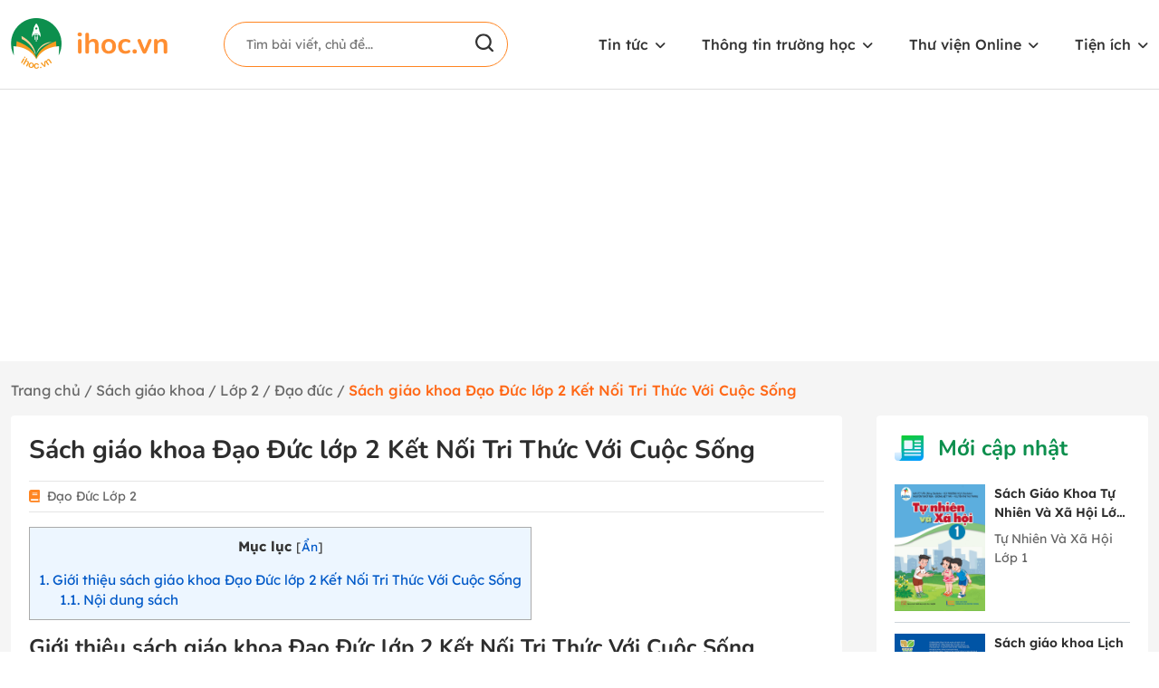

--- FILE ---
content_type: text/html; charset=UTF-8
request_url: https://ihoc.vn/sgk/lop-2/dao-duc-lop-2/sach-giao-khoa-dao-duc-lop-2-ket-noi-tri-thuc-voi-cuoc-song.html
body_size: 10263
content:
<!DOCTYPE html><html lang="vi" prefix="og: https://ogp.me/ns#"><head><meta charset="UTF-8"><meta name="viewport" content="width=device-width, initial-scale=1.0" /><link rel="profile" href="https://gmpg.org/xfn/11"><link rel="preconnect" href="https://fonts.googleapis.com" /><link rel="preconnect" href="https://fonts.googleapis.com" /><link rel="preconnect" href="https://fonts.gstatic.com" crossorigin /><link data-optimized="1" href="https://ihoc.vn/wp-content/litespeed/css/1d35d1b711515a3656a5bec36fe3e18c.css?ver=3e18c" rel="stylesheet" /><title>Sách giáo khoa Đạo Đức lớp 2 Kết Nối Tri Thức Với Cuộc Sống - ihoc.vn</title><meta name="description" content="Bộ Sách giáo khoa Đạo Đức lớp 2 Kết Nối Tri Thức Với Cuộc Sống với 8 chủ đề hướng tới giáo dục chuẩn mực hành vi dễ thực hiện, phù hợp với học sinh lớp 2."/><meta name="robots" content="follow, index, max-snippet:-1, max-video-preview:-1, max-image-preview:large"/><link rel="canonical" href="https://ihoc.vn/sgk/lop-2/dao-duc-lop-2/sach-giao-khoa-dao-duc-lop-2-ket-noi-tri-thuc-voi-cuoc-song.html" /><meta property="og:locale" content="vi_VN" /><meta property="og:type" content="article" /><meta property="og:title" content="Sách giáo khoa Đạo Đức lớp 2 Kết Nối Tri Thức Với Cuộc Sống - ihoc.vn" /><meta property="og:description" content="Bộ Sách giáo khoa Đạo Đức lớp 2 Kết Nối Tri Thức Với Cuộc Sống với 8 chủ đề hướng tới giáo dục chuẩn mực hành vi dễ thực hiện, phù hợp với học sinh lớp 2." /><meta property="og:url" content="https://ihoc.vn/sgk/lop-2/dao-duc-lop-2/sach-giao-khoa-dao-duc-lop-2-ket-noi-tri-thuc-voi-cuoc-song.html" /><meta property="og:site_name" content="ihoc.vn" /><meta property="article:publisher" content="https://www.facebook.com/ihoc2022" /><meta property="og:updated_time" content="2024-11-10T15:44:16+07:00" /><meta property="og:image" content="https://data.ihoc.vn/ihoc-bucket/2023/07/dao-duc-lop-2-ket-noi-tri-thuc-voi-cuoc-song.png" /><meta property="og:image:secure_url" content="https://data.ihoc.vn/ihoc-bucket/2023/07/dao-duc-lop-2-ket-noi-tri-thuc-voi-cuoc-song.png" /><meta property="og:image:width" content="205" /><meta property="og:image:height" content="285" /><meta property="og:image:alt" content="Sách giáo khoa Đạo Đức lớp 2 Kết Nối Tri Thức Với Cuộc Sống" /><meta property="og:image:type" content="image/png" /><meta name="twitter:card" content="summary_large_image" /><meta name="twitter:title" content="Sách giáo khoa Đạo Đức lớp 2 Kết Nối Tri Thức Với Cuộc Sống - ihoc.vn" /><meta name="twitter:description" content="Bộ Sách giáo khoa Đạo Đức lớp 2 Kết Nối Tri Thức Với Cuộc Sống với 8 chủ đề hướng tới giáo dục chuẩn mực hành vi dễ thực hiện, phù hợp với học sinh lớp 2." /><meta name="twitter:image" content="https://data.ihoc.vn/ihoc-bucket/2023/07/dao-duc-lop-2-ket-noi-tri-thuc-voi-cuoc-song.png" /> <script type="application/ld+json" class="rank-math-schema">{"@context":"https://schema.org","@graph":[{"@type":"BreadcrumbList","@id":"https://ihoc.vn/sgk/lop-2/dao-duc-lop-2/sach-giao-khoa-dao-duc-lop-2-ket-noi-tri-thuc-voi-cuoc-song.html#breadcrumb","itemListElement":[{"@type":"ListItem","position":"1","item":{"@id":"https://ihoc.vn/","name":"Trang ch\u1ee7"}},{"@type":"ListItem","position":"2","item":{"@id":"https://ihoc.vn/sgk","name":"S\u00e1ch gi\u00e1o khoa"}},{"@type":"ListItem","position":"3","item":{"@id":"https://ihoc.vn/sgk/lop-2/dao-duc-lop-2/sach-giao-khoa-dao-duc-lop-2-ket-noi-tri-thuc-voi-cuoc-song.html","name":"S\u00e1ch gi\u00e1o khoa \u0110\u1ea1o \u0110\u1ee9c l\u1edbp 2 K\u1ebft N\u1ed1i Tri Th\u1ee9c V\u1edbi Cu\u1ed9c S\u1ed1ng"}}]}]}</script> <link rel='dns-prefetch' href='//cdnjs.cloudflare.com' /><link rel="alternate" type="application/rss+xml" title="Dòng thông tin ihoc.vn &raquo;" href="https://ihoc.vn/feed" /><link rel="alternate" title="oNhúng (JSON)" type="application/json+oembed" href="https://ihoc.vn/wp-json/oembed/1.0/embed?url=https%3A%2F%2Fihoc.vn%2Fsgk%2Flop-2%2Fdao-duc-lop-2%2Fsach-giao-khoa-dao-duc-lop-2-ket-noi-tri-thuc-voi-cuoc-song.html" /><link rel="alternate" title="oNhúng (XML)" type="text/xml+oembed" href="https://ihoc.vn/wp-json/oembed/1.0/embed?url=https%3A%2F%2Fihoc.vn%2Fsgk%2Flop-2%2Fdao-duc-lop-2%2Fsach-giao-khoa-dao-duc-lop-2-ket-noi-tri-thuc-voi-cuoc-song.html&#038;format=xml" /><style id='wp-img-auto-sizes-contain-inline-css'>img:is([sizes=auto i],[sizes^="auto," i]){contain-intrinsic-size:3000px 1500px}</style><style id='classic-theme-styles-inline-css'>/*! This file is auto-generated */
.wp-block-button__link{color:#fff;background-color:#32373c;border-radius:9999px;box-shadow:none;text-decoration:none;padding:calc(.667em + 2px) calc(1.333em + 2px);font-size:1.125em}.wp-block-file__button{background:#32373c;color:#fff;text-decoration:none}</style><link data-optimized="1" rel='stylesheet' id='toc-screen-css' href='https://ihoc.vn/wp-content/litespeed/css/6e44e681622d552a7c01abcd6dd2b794.css?ver=cd889' media='all' /><link data-optimized="1" rel='stylesheet' id='fancybox-css' href='https://ihoc.vn/wp-content/litespeed/css/c439247ad6b98d011054adcd18f3bad1.css?ver=e0f24' media='all' /><link data-optimized="1" rel='stylesheet' id='fontawesome-css' href='https://ihoc.vn/wp-content/litespeed/css/035e3e0295f57db721721563162be927.css?ver=be927' media='all' /><link data-optimized="1" rel='stylesheet' id='slick-css' href='https://ihoc.vn/wp-content/litespeed/css/d1759eae784c39393206599471c1ac79.css?ver=57db5' media='all' /><link data-optimized="1" rel='stylesheet' id='slick-theme-css' href='https://ihoc.vn/wp-content/litespeed/css/62c4375b4e4befa8aef49f6aeb070612.css?ver=285f3' media='all' /><link data-optimized="1" rel='stylesheet' id='reset-css-css' href='https://ihoc.vn/wp-content/litespeed/css/7af27eed0f2ada6f83cf05a7ee4fe84b.css?ver=cbfd0' media='all' /><link data-optimized="1" rel='stylesheet' id='main-style-css' href='https://ihoc.vn/wp-content/litespeed/css/c3319707cb75808c6c162a90975feb36.css?ver=6f50d' media='all' /> <script src="https://ihoc.vn/wp-includes/js/jquery/jquery.min.js?ver=3.7.1" id="jquery-core-js"></script> <script data-optimized="1" src="https://ihoc.vn/wp-content/litespeed/js/e32e744f44d51680688e53ed5752cd4f.js?ver=c3b47" id="jquery-migrate-js"></script> <script data-optimized="1" src="https://ihoc.vn/wp-content/litespeed/js/3a71816a73b9864f65f54245a4029c57.js?ver=61441" id="pdfobject-script-js"></script> <link rel="https://api.w.org/" href="https://ihoc.vn/wp-json/" /><link rel='shortlink' href='https://ihoc.vn/?p=2268' /><link rel="icon" href="https://ihoc.vn/wp-content/uploads/2022/09/favicon.png" sizes="32x32" /><link rel="icon" href="https://ihoc.vn/wp-content/uploads/2022/09/favicon.png" sizes="192x192" /><link rel="apple-touch-icon" href="https://ihoc.vn/wp-content/uploads/2022/09/favicon.png" /><meta name="msapplication-TileImage" content="https://ihoc.vn/wp-content/uploads/2022/09/favicon.png" /><style id='global-styles-inline-css'>:root{--wp--preset--aspect-ratio--square:1;--wp--preset--aspect-ratio--4-3:4/3;--wp--preset--aspect-ratio--3-4:3/4;--wp--preset--aspect-ratio--3-2:3/2;--wp--preset--aspect-ratio--2-3:2/3;--wp--preset--aspect-ratio--16-9:16/9;--wp--preset--aspect-ratio--9-16:9/16;--wp--preset--color--black:#000;--wp--preset--color--cyan-bluish-gray:#abb8c3;--wp--preset--color--white:#fff;--wp--preset--color--pale-pink:#f78da7;--wp--preset--color--vivid-red:#cf2e2e;--wp--preset--color--luminous-vivid-orange:#ff6900;--wp--preset--color--luminous-vivid-amber:#fcb900;--wp--preset--color--light-green-cyan:#7bdcb5;--wp--preset--color--vivid-green-cyan:#00d084;--wp--preset--color--pale-cyan-blue:#8ed1fc;--wp--preset--color--vivid-cyan-blue:#0693e3;--wp--preset--color--vivid-purple:#9b51e0;--wp--preset--gradient--vivid-cyan-blue-to-vivid-purple:linear-gradient(135deg,#0693e3 0%,#9b51e0 100%);--wp--preset--gradient--light-green-cyan-to-vivid-green-cyan:linear-gradient(135deg,#7adcb4 0%,#00d082 100%);--wp--preset--gradient--luminous-vivid-amber-to-luminous-vivid-orange:linear-gradient(135deg,#fcb900 0%,#ff6900 100%);--wp--preset--gradient--luminous-vivid-orange-to-vivid-red:linear-gradient(135deg,#ff6900 0%,#cf2e2e 100%);--wp--preset--gradient--very-light-gray-to-cyan-bluish-gray:linear-gradient(135deg,#eee 0%,#a9b8c3 100%);--wp--preset--gradient--cool-to-warm-spectrum:linear-gradient(135deg,#4aeadc 0%,#9778d1 20%,#cf2aba 40%,#ee2c82 60%,#fb6962 80%,#fef84c 100%);--wp--preset--gradient--blush-light-purple:linear-gradient(135deg,#ffceec 0%,#9896f0 100%);--wp--preset--gradient--blush-bordeaux:linear-gradient(135deg,#fecda5 0%,#fe2d2d 50%,#6b003e 100%);--wp--preset--gradient--luminous-dusk:linear-gradient(135deg,#ffcb70 0%,#c751c0 50%,#4158d0 100%);--wp--preset--gradient--pale-ocean:linear-gradient(135deg,#fff5cb 0%,#b6e3d4 50%,#33a7b5 100%);--wp--preset--gradient--electric-grass:linear-gradient(135deg,#caf880 0%,#71ce7e 100%);--wp--preset--gradient--midnight:linear-gradient(135deg,#020381 0%,#2874fc 100%);--wp--preset--font-size--small:13px;--wp--preset--font-size--medium:20px;--wp--preset--font-size--large:36px;--wp--preset--font-size--x-large:42px;--wp--preset--spacing--20:.44rem;--wp--preset--spacing--30:.67rem;--wp--preset--spacing--40:1rem;--wp--preset--spacing--50:1.5rem;--wp--preset--spacing--60:2.25rem;--wp--preset--spacing--70:3.38rem;--wp--preset--spacing--80:5.06rem;--wp--preset--shadow--natural:6px 6px 9px rgba(0,0,0,.2);--wp--preset--shadow--deep:12px 12px 50px rgba(0,0,0,.4);--wp--preset--shadow--sharp:6px 6px 0px rgba(0,0,0,.2);--wp--preset--shadow--outlined:6px 6px 0px -3px #fff,6px 6px #000;--wp--preset--shadow--crisp:6px 6px 0px #000}:where(.is-layout-flex){gap:.5em}:where(.is-layout-grid){gap:.5em}body .is-layout-flex{display:flex}.is-layout-flex{flex-wrap:wrap;align-items:center}.is-layout-flex>:is(*,div){margin:0}body .is-layout-grid{display:grid}.is-layout-grid>:is(*,div){margin:0}:where(.wp-block-columns.is-layout-flex){gap:2em}:where(.wp-block-columns.is-layout-grid){gap:2em}:where(.wp-block-post-template.is-layout-flex){gap:1.25em}:where(.wp-block-post-template.is-layout-grid){gap:1.25em}.has-black-color{color:var(--wp--preset--color--black) !important}.has-cyan-bluish-gray-color{color:var(--wp--preset--color--cyan-bluish-gray) !important}.has-white-color{color:var(--wp--preset--color--white) !important}.has-pale-pink-color{color:var(--wp--preset--color--pale-pink) !important}.has-vivid-red-color{color:var(--wp--preset--color--vivid-red) !important}.has-luminous-vivid-orange-color{color:var(--wp--preset--color--luminous-vivid-orange) !important}.has-luminous-vivid-amber-color{color:var(--wp--preset--color--luminous-vivid-amber) !important}.has-light-green-cyan-color{color:var(--wp--preset--color--light-green-cyan) !important}.has-vivid-green-cyan-color{color:var(--wp--preset--color--vivid-green-cyan) !important}.has-pale-cyan-blue-color{color:var(--wp--preset--color--pale-cyan-blue) !important}.has-vivid-cyan-blue-color{color:var(--wp--preset--color--vivid-cyan-blue) !important}.has-vivid-purple-color{color:var(--wp--preset--color--vivid-purple) !important}.has-black-background-color{background-color:var(--wp--preset--color--black) !important}.has-cyan-bluish-gray-background-color{background-color:var(--wp--preset--color--cyan-bluish-gray) !important}.has-white-background-color{background-color:var(--wp--preset--color--white) !important}.has-pale-pink-background-color{background-color:var(--wp--preset--color--pale-pink) !important}.has-vivid-red-background-color{background-color:var(--wp--preset--color--vivid-red) !important}.has-luminous-vivid-orange-background-color{background-color:var(--wp--preset--color--luminous-vivid-orange) !important}.has-luminous-vivid-amber-background-color{background-color:var(--wp--preset--color--luminous-vivid-amber) !important}.has-light-green-cyan-background-color{background-color:var(--wp--preset--color--light-green-cyan) !important}.has-vivid-green-cyan-background-color{background-color:var(--wp--preset--color--vivid-green-cyan) !important}.has-pale-cyan-blue-background-color{background-color:var(--wp--preset--color--pale-cyan-blue) !important}.has-vivid-cyan-blue-background-color{background-color:var(--wp--preset--color--vivid-cyan-blue) !important}.has-vivid-purple-background-color{background-color:var(--wp--preset--color--vivid-purple) !important}.has-black-border-color{border-color:var(--wp--preset--color--black) !important}.has-cyan-bluish-gray-border-color{border-color:var(--wp--preset--color--cyan-bluish-gray) !important}.has-white-border-color{border-color:var(--wp--preset--color--white) !important}.has-pale-pink-border-color{border-color:var(--wp--preset--color--pale-pink) !important}.has-vivid-red-border-color{border-color:var(--wp--preset--color--vivid-red) !important}.has-luminous-vivid-orange-border-color{border-color:var(--wp--preset--color--luminous-vivid-orange) !important}.has-luminous-vivid-amber-border-color{border-color:var(--wp--preset--color--luminous-vivid-amber) !important}.has-light-green-cyan-border-color{border-color:var(--wp--preset--color--light-green-cyan) !important}.has-vivid-green-cyan-border-color{border-color:var(--wp--preset--color--vivid-green-cyan) !important}.has-pale-cyan-blue-border-color{border-color:var(--wp--preset--color--pale-cyan-blue) !important}.has-vivid-cyan-blue-border-color{border-color:var(--wp--preset--color--vivid-cyan-blue) !important}.has-vivid-purple-border-color{border-color:var(--wp--preset--color--vivid-purple) !important}.has-vivid-cyan-blue-to-vivid-purple-gradient-background{background:var(--wp--preset--gradient--vivid-cyan-blue-to-vivid-purple) !important}.has-light-green-cyan-to-vivid-green-cyan-gradient-background{background:var(--wp--preset--gradient--light-green-cyan-to-vivid-green-cyan) !important}.has-luminous-vivid-amber-to-luminous-vivid-orange-gradient-background{background:var(--wp--preset--gradient--luminous-vivid-amber-to-luminous-vivid-orange) !important}.has-luminous-vivid-orange-to-vivid-red-gradient-background{background:var(--wp--preset--gradient--luminous-vivid-orange-to-vivid-red) !important}.has-very-light-gray-to-cyan-bluish-gray-gradient-background{background:var(--wp--preset--gradient--very-light-gray-to-cyan-bluish-gray) !important}.has-cool-to-warm-spectrum-gradient-background{background:var(--wp--preset--gradient--cool-to-warm-spectrum) !important}.has-blush-light-purple-gradient-background{background:var(--wp--preset--gradient--blush-light-purple) !important}.has-blush-bordeaux-gradient-background{background:var(--wp--preset--gradient--blush-bordeaux) !important}.has-luminous-dusk-gradient-background{background:var(--wp--preset--gradient--luminous-dusk) !important}.has-pale-ocean-gradient-background{background:var(--wp--preset--gradient--pale-ocean) !important}.has-electric-grass-gradient-background{background:var(--wp--preset--gradient--electric-grass) !important}.has-midnight-gradient-background{background:var(--wp--preset--gradient--midnight) !important}.has-small-font-size{font-size:var(--wp--preset--font-size--small) !important}.has-medium-font-size{font-size:var(--wp--preset--font-size--medium) !important}.has-large-font-size{font-size:var(--wp--preset--font-size--large) !important}.has-x-large-font-size{font-size:var(--wp--preset--font-size--x-large) !important}</style></head><body class="wp-singular sgk-template-default single single-sgk postid-2268 wp-theme-ihoc"><div id="wrapper" class="site wrapper"><section class="header__all"><div class="container"><div class="header">
<a href="https://ihoc.vn/"><img src="https://ihoc.vn/wp-content/themes/ihoc/assets/image/logo/logo.png" alt="ihoc.vn" /></a><form class="search__form" action="/" method="get">
<input type="text" name="s" class="search__input" placeholder="Tìm bài viết, chủ đề..." />
<button class="search__button">
<img src="https://ihoc.vn/wp-content/themes/ihoc/assets/image/sgv/search.svg" alt="tìm kiếm" />
</button></form><div class="header__right"><div class="menu-header-menu-container"><ul data-breakpoint="800" id="primary-menu" class="main-nav list-unstyled d-flex m-0"><li id="menu-item-308" class="menu-item menu-item-type-post_type_archive menu-item-object-tin-tuc menu-item-has-children menu-item-308"><a href="https://ihoc.vn/tin-tuc">Tin tức</a><ul class="sub-menu"><li id="menu-item-309" class="menu-item menu-item-type-taxonomy menu-item-object-chuyen-muc menu-item-309"><a href="https://ihoc.vn/chuyen-muc/tong-hop">Tổng hợp</a></li><li id="menu-item-310" class="menu-item menu-item-type-taxonomy menu-item-object-chuyen-muc menu-item-310"><a href="https://ihoc.vn/chuyen-muc/tuyen-sinh">Tuyển sinh</a></li><li id="menu-item-313" class="menu-item menu-item-type-taxonomy menu-item-object-chuyen-muc menu-item-313"><a href="https://ihoc.vn/chuyen-muc/danh-cho-phu-huynh">Dành cho phụ huynh</a></li><li id="menu-item-230" class="menu-item menu-item-type-taxonomy menu-item-object-chuyen-muc menu-item-230"><a href="https://ihoc.vn/chuyen-muc/bi-quyet-hoc-tot">Bí quyết học tốt</a></li></ul></li><li id="menu-item-217" class="menu-item menu-item-type-custom menu-item-object-custom menu-item-has-children menu-item-217"><a>Thông tin trường học</a><ul class="sub-menu"><li id="menu-item-229" class="menu-item menu-item-type-taxonomy menu-item-object-danh-muc menu-item-229"><a href="https://ihoc.vn/dai-hoc">Đại học</a></li><li id="menu-item-228" class="menu-item menu-item-type-taxonomy menu-item-object-danh-muc menu-item-228"><a href="https://ihoc.vn/cao-dang">Cao đẳng</a></li><li id="menu-item-234" class="menu-item menu-item-type-taxonomy menu-item-object-danh-muc menu-item-234"><a href="https://ihoc.vn/trung-cap">Trung cấp</a></li><li id="menu-item-227" class="menu-item menu-item-type-taxonomy menu-item-object-danh-muc menu-item-227"><a href="https://ihoc.vn/thpt">THPT</a></li><li id="menu-item-226" class="menu-item menu-item-type-taxonomy menu-item-object-danh-muc menu-item-226"><a href="https://ihoc.vn/thcs">THCS</a></li><li id="menu-item-225" class="menu-item menu-item-type-taxonomy menu-item-object-danh-muc menu-item-225"><a href="https://ihoc.vn/tieu-hoc">Tiểu học</a></li><li id="menu-item-224" class="menu-item menu-item-type-taxonomy menu-item-object-danh-muc menu-item-224"><a href="https://ihoc.vn/mam-non">Mầm non</a></li></ul></li><li id="menu-item-218" class="menu-item menu-item-type-custom menu-item-object-custom menu-item-has-children menu-item-218"><a>Thư viện Online</a><ul class="sub-menu"><li id="menu-item-483" class="menu-item menu-item-type-custom menu-item-object-custom menu-item-483"><a href="https://ihoc.vn/sgk">Sgk</a></li><li id="menu-item-484" class="menu-item menu-item-type-custom menu-item-object-custom menu-item-484"><a href="https://ihoc.vn/giai-bai-tap">Giải bài tập</a></li><li id="menu-item-485" class="menu-item menu-item-type-custom menu-item-object-custom menu-item-485"><a href="https://ihoc.vn/trac-nghiem">Trắc nghiệm</a></li><li id="menu-item-413" class="menu-item menu-item-type-custom menu-item-object-custom menu-item-413"><a href="https://ihoc.vn/bai-giang-dien-tu">Bài giảng điện tử</a></li><li id="menu-item-486" class="menu-item menu-item-type-custom menu-item-object-custom menu-item-486"><a href="https://ihoc.vn/de-thi">Đề thi</a></li><li id="menu-item-487" class="menu-item menu-item-type-custom menu-item-object-custom menu-item-487"><a href="https://ihoc.vn/giao-an-dien-tu">Giáo án điện tử</a></li></ul></li><li id="menu-item-339" class="menu-item menu-item-type-custom menu-item-object-custom menu-item-has-children menu-item-339"><a>Tiện ích</a><ul class="sub-menu"><li id="menu-item-340" class="menu-item menu-item-type-post_type menu-item-object-page menu-item-340"><a href="https://ihoc.vn/bang-tuan-hoan">Bảng tuần hoàn online</a></li><li id="menu-item-345" class="menu-item menu-item-type-post_type menu-item-object-page menu-item-345"><a href="https://ihoc.vn/bang-hoa-tri">Bảng hóa trị</a></li></ul></li></ul></div></div><div class="menu_toggler">
<span></span>
<span></span>
<span></span></div></div></div><div class="menu__respon"><div class="container"><div class="header">
<a href="https://ihoc.vn/"><img src="https://ihoc.vn/wp-content/themes/ihoc/assets/image/logo/logo.png" alt="ihoc.vn" /></a>
<i class="fa-solid fa-xmark"></i></div><form class="search__form" action="/" method="get">
<input type="text" name="s" class="search__input" placeholder="Tìm bài viết, chủ đề..." />
<button class="search__button">
<img src="https://ihoc.vn/wp-content/themes/ihoc/assets/image/sgv/search.svg" alt="tìm kiếm" />
</button></form><div class="header__right"><div class="menu-header-menu-container"><ul data-breakpoint="800" id="primary-menu" class="main-nav list-unstyled d-flex m-0"><li class="menu-item menu-item-type-post_type_archive menu-item-object-tin-tuc menu-item-has-children menu-item-308"><a href="https://ihoc.vn/tin-tuc">Tin tức</a><ul class="sub-menu"><li class="menu-item menu-item-type-taxonomy menu-item-object-chuyen-muc menu-item-309"><a href="https://ihoc.vn/chuyen-muc/tong-hop">Tổng hợp</a></li><li class="menu-item menu-item-type-taxonomy menu-item-object-chuyen-muc menu-item-310"><a href="https://ihoc.vn/chuyen-muc/tuyen-sinh">Tuyển sinh</a></li><li class="menu-item menu-item-type-taxonomy menu-item-object-chuyen-muc menu-item-313"><a href="https://ihoc.vn/chuyen-muc/danh-cho-phu-huynh">Dành cho phụ huynh</a></li><li class="menu-item menu-item-type-taxonomy menu-item-object-chuyen-muc menu-item-230"><a href="https://ihoc.vn/chuyen-muc/bi-quyet-hoc-tot">Bí quyết học tốt</a></li></ul></li><li class="menu-item menu-item-type-custom menu-item-object-custom menu-item-has-children menu-item-217"><a>Thông tin trường học</a><ul class="sub-menu"><li class="menu-item menu-item-type-taxonomy menu-item-object-danh-muc menu-item-229"><a href="https://ihoc.vn/dai-hoc">Đại học</a></li><li class="menu-item menu-item-type-taxonomy menu-item-object-danh-muc menu-item-228"><a href="https://ihoc.vn/cao-dang">Cao đẳng</a></li><li class="menu-item menu-item-type-taxonomy menu-item-object-danh-muc menu-item-234"><a href="https://ihoc.vn/trung-cap">Trung cấp</a></li><li class="menu-item menu-item-type-taxonomy menu-item-object-danh-muc menu-item-227"><a href="https://ihoc.vn/thpt">THPT</a></li><li class="menu-item menu-item-type-taxonomy menu-item-object-danh-muc menu-item-226"><a href="https://ihoc.vn/thcs">THCS</a></li><li class="menu-item menu-item-type-taxonomy menu-item-object-danh-muc menu-item-225"><a href="https://ihoc.vn/tieu-hoc">Tiểu học</a></li><li class="menu-item menu-item-type-taxonomy menu-item-object-danh-muc menu-item-224"><a href="https://ihoc.vn/mam-non">Mầm non</a></li></ul></li><li class="menu-item menu-item-type-custom menu-item-object-custom menu-item-has-children menu-item-218"><a>Thư viện Online</a><ul class="sub-menu"><li class="menu-item menu-item-type-custom menu-item-object-custom menu-item-483"><a href="https://ihoc.vn/sgk">Sgk</a></li><li class="menu-item menu-item-type-custom menu-item-object-custom menu-item-484"><a href="https://ihoc.vn/giai-bai-tap">Giải bài tập</a></li><li class="menu-item menu-item-type-custom menu-item-object-custom menu-item-485"><a href="https://ihoc.vn/trac-nghiem">Trắc nghiệm</a></li><li class="menu-item menu-item-type-custom menu-item-object-custom menu-item-413"><a href="https://ihoc.vn/bai-giang-dien-tu">Bài giảng điện tử</a></li><li class="menu-item menu-item-type-custom menu-item-object-custom menu-item-486"><a href="https://ihoc.vn/de-thi">Đề thi</a></li><li class="menu-item menu-item-type-custom menu-item-object-custom menu-item-487"><a href="https://ihoc.vn/giao-an-dien-tu">Giáo án điện tử</a></li></ul></li><li class="menu-item menu-item-type-custom menu-item-object-custom menu-item-has-children menu-item-339"><a>Tiện ích</a><ul class="sub-menu"><li class="menu-item menu-item-type-post_type menu-item-object-page menu-item-340"><a href="https://ihoc.vn/bang-tuan-hoan">Bảng tuần hoàn online</a></li><li class="menu-item menu-item-type-post_type menu-item-object-page menu-item-345"><a href="https://ihoc.vn/bang-hoa-tri">Bảng hóa trị</a></li></ul></li></ul></div></div></div></div></section><main class="single-news main"><div class="page__directory"><div class="container"><p>
<a href="https://ihoc.vn/">Trang chủ</a>
<span class="separator"> / </span>
<a href="https://ihoc.vn/sgk">Sách giáo khoa</a>
<span class="separator"> / </span>
<a href="https://ihoc.vn/sgk/lop-2">
Lớp 2                </a>
<span class="separator"> / </span>
<a href="https://ihoc.vn/sgk/lop-2/dao-duc-lop-2">
Đạo đức                </a>
<span class="separator"> / </span>
<span class="last">Sách giáo khoa Đạo Đức lớp 2 Kết Nối Tri Thức Với Cuộc Sống</span></p></div></div><div class="container"><div class="single-news-layout"><div class="col-left"><div class="news-content"><h1>Sách giáo khoa Đạo Đức lớp 2 Kết Nối Tri Thức Với Cuộc Sống</h1><div class="metadata"><div class="left"><div class="metadata-item">
<i class="fa-solid fa-book"></i>&nbsp;
<a href="https://ihoc.vn/sgk/lop-2/dao-duc-lop-2" style="text-transform:capitalize">
Đạo đức Lớp 2                                </a></div></div></div><div class="entry-content"><div id="toc_container" class="toc_light_blue no_bullets"><p class="toc_title">Mục lục</p><ul class="toc_list"><li><a href="#gioi_thieu_sach_giao_khoa_dao_duc_lop_2_ket_noi_tri_thuc_voi_cuoc_song"><span class="toc_number toc_depth_1">1</span> Giới thiệu sách giáo khoa Đạo Đức lớp 2 Kết Nối Tri Thức Với Cuộc Sống</a><ul><li><a href="#noi_dung_sach"><span class="toc_number toc_depth_2">1.1</span> Nội dung sách</a></li></ul></li></ul></div><h2 style="text-align: justify;"><span id="gioi_thieu_sach_giao_khoa_dao_duc_lop_2_ket_noi_tri_thuc_voi_cuoc_song">Giới thiệu sách giáo khoa Đạo Đức lớp 2 Kết Nối Tri Thức Với Cuộc Sống</span></h2><p style="text-align: justify;">Sách Đạo Đức Lớp 2 Kết Nối Tri Thức Với Cuộc Sống</p><p style="text-align: justify;">Tổng chủ biên: Nguyễn Thị Toan</p><p style="text-align: justify;">Chủ biên: Trần Thành Nam</p><p style="text-align: justify;">Tác giả: Nguyễn Thị Hoàng Anh, Nguyễn Ngọc Dung, Lê Thị Tuyết Mai</p><p style="text-align: justify;">Bộ <a href="https://ihoc.vn/sgk/lop-2/dao-duc-lop-2" target="_blank" rel="noopener"><strong>sách giáo khoa Đạo Đức lớp 2 Kết Nối Tri Thức Với Cuộc Sống</strong></a> được thiết kế logic, chặt chẽ với 8 chủ đề hướng tới giáo dục học sinh một chuẩn mực hành vi dễ thực hiện, phù hợp với học sinh lớp 2.</p><p style="text-align: justify;">15 bài học trong sách được thiết kế theo các hoạt động học tập đa dạng, thông qua những câu chuyện, thông tin, tình huống thực tế gần gũi, sinh động. Ngôn ngữ được sử dụng có sự chắt lọc, phổ thông, dễ hiểu. Bên cạnh đó, các hình ảnh được thiết kế với 4 gam màu chủ đạo, đẹp, sinh động, hấp dẫn, đồng thời đảm bảo tính vùng miền, sự cân đối về giới tính.</p><p style="text-align: justify;">Sách giáo khoa Đạo Đức lớp 2 Kết Nối Tri Thức Với Cuộc Sống được biên soạn và phân bổ chi tiết, mời các bạn cùng tham khảo nội dung cuốn sách cùng <a href="https://ihoc.vn/" target="_blank" rel="noopener"><strong>Thư Viện Học Tập</strong></a> ở phần tiếp theo của bài viết nhé</p><p><img fetchpriority="high" decoding="async" class="alignnone wp-image-7203 size-full" src="https://data.ihoc.vn/ihoc-bucket/2023/07/dao-duc-lop-2-ket-noi-tri-thuc-voi-cuoc-song.png" alt="dao duc lop 2 ket noi tri thuc voi cuoc song" width="205" height="285"></p><h3 style="text-align: justify;"><span id="noi_dung_sach">Nội dung sách</span></h3><p style="text-align: justify;">Sách Đạo Đức 2 bộ Kết Nối Tri Thức Với Cuộc Sống gồm có các nội dung chính như sau:</p><p style="text-align: justify;">Chủ đề 1: Quê hương em</p><ul><li style="text-align: justify;">Bài 1: Vẻ đẹp quê hương em</li><li style="text-align: justify;">Bài 2: Em yêu quê hương</li></ul><p style="text-align: justify;">Chủ đề 2: Kính trọng thầy giáo, cô giáo và yêu quý bạn bè</p><ul><li style="text-align: justify;">Bài 3: Kính trọng thầy giáo, cô giáo</li><li style="text-align: justify;">Bài 4: Yêu quý bạn bè</li></ul><p style="text-align: justify;">Chủ đề 3: Quý trọng thời gian</p><ul><li style="text-align: justify;">Bài 5: Quý trọng thời gian</li></ul><p style="text-align: justify;">Chủ đề 4: Nhận lỗi và sửa lỗi</p><ul><li style="text-align: justify;">Bài 6: Nhận lỗi và sửa lỗi</li></ul><p style="text-align: justify;">Chủ đề 5: Bảo quản đồ dùng cá nhân và gia đình</p><ul><li style="text-align: justify;">Bài 7: Bảo quản đồ dùng cá nhân</li><li style="text-align: justify;">Bài 8: Bảo quản đồ dùng gia đình</li></ul><p style="text-align: justify;">Chủ đề 6: Thể hiện cảm xúc bản thân</p><ul><li style="text-align: justify;">Bài 9: Cảm xúc của em</li><li style="text-align: justify;">Bài 10: Kiềm chế cảm xúc tiêu cực</li></ul><p style="text-align: justify;">Chủ đề 7: Tìm kiếm sự hỗ trợ</p><ul><li style="text-align: justify;">Bài 11: Tìm kiếm sự hỗ trợ khi ở nhà</li><li style="text-align: justify;">Bài 12: Tìm kiếm sự hỗ trợ khi ở trường</li><li style="text-align: justify;">Bài 13: Tìm kiếm sự hỗ trợ khi ở nơi công cộng</li></ul><p style="text-align: justify;">Chủ đề 8: Tuân thủ quy định nơi công cộng</p><ul><li style="text-align: justify;">Bài 14: Tìm hiểu quy định nơi công cộng</li><li style="text-align: justify;">Bài 15: Em tuân thủ quy định nơi công cộng</li></ul><p>&nbsp;</p></div></div><div class="news-related"><h3>Sách liên quan</h3><div class="news__all archive-sgk"><div class="list__news sgk-result"><div class="sgk-item"><div class="thumb">
<a href="https://ihoc.vn/sgk/lop-2/tu-nhien-va-xa-hoi-lop-2/sach-giao-khoa-tu-nhien-va-xa-hoi-lop-2-ket-noi-tri-thuc-voi-cuoc-song.html"><img src="https://data.ihoc.vn/ihoc-bucket/2023/07/tu-nhien-xa-hoi-lop-2-ket-noi-tri-thuc-voi-cuoc-song.jpg" alt="Sách giáo khoa Tự Nhiên Và Xã Hội lớp 2 Kết Nối Tri Thức Với Cuộc Sống"></a></div><div class="content"><div class="content-main"><h3 class="content-title">
<a href="https://ihoc.vn/sgk/lop-2/tu-nhien-va-xa-hoi-lop-2/sach-giao-khoa-tu-nhien-va-xa-hoi-lop-2-ket-noi-tri-thuc-voi-cuoc-song.html">Sách giáo khoa Tự Nhiên Và Xã Hội lớp 2 Kết Nối Tri Thức Với Cuộc Sống</a></h3><div class="content-excerpt"><p>Giới thiệu sách giáo khoa Tự Nhiên Và Xã Hội lớp 2 Kết Nối Tri Thức Với Cuộc Sống Sách&hellip;</p></div></div><div class="content-info"><div class="meta-item">
<i class="fa-solid fa-book"></i> Tự nhiên và xã hội</div></div></div></div><div class="sgk-item"><div class="thumb">
<a href="https://ihoc.vn/sgk/lop-2/tu-nhien-va-xa-hoi-lop-2/sach-giao-khoa-tu-nhien-va-xa-hoi-lop-2-chan-troi-sang-tao.html"><img src="https://data.ihoc.vn/ihoc-bucket/2023/07/tu-nhien-va-xa-hoi-lop-2-chan-troi-sang-tao.png" alt="Sách giáo khoa Tự Nhiên Và Xã Hội lớp 2 Chân Trời Sáng Tạo"></a></div><div class="content"><div class="content-main"><h3 class="content-title">
<a href="https://ihoc.vn/sgk/lop-2/tu-nhien-va-xa-hoi-lop-2/sach-giao-khoa-tu-nhien-va-xa-hoi-lop-2-chan-troi-sang-tao.html">Sách giáo khoa Tự Nhiên Và Xã Hội lớp 2 Chân Trời Sáng Tạo</a></h3><div class="content-excerpt"><p>Giới thiệu sách giáo khoa Tự Nhiên Và Xã Hội lớp 2 Chân Trời Sáng Tạo Sách Tự Nhiên Và&hellip;</p></div></div><div class="content-info"><div class="meta-item">
<i class="fa-solid fa-book"></i> Tự nhiên và xã hội</div></div></div></div><div class="sgk-item"><div class="thumb">
<a href="https://ihoc.vn/sgk/lop-2/tu-nhien-va-xa-hoi-lop-2/sach-giao-khoa-tu-nhien-va-xa-hoi-lop-2-canh-dieu.html"><img src="https://data.ihoc.vn/ihoc-bucket/2023/07/Tu-nhien-va-xa-hoi-2-canh-dieu.jpg" alt="Sách giáo khoa Tự Nhiên Và Xã Hội lớp 2 Cánh Diều"></a></div><div class="content"><div class="content-main"><h3 class="content-title">
<a href="https://ihoc.vn/sgk/lop-2/tu-nhien-va-xa-hoi-lop-2/sach-giao-khoa-tu-nhien-va-xa-hoi-lop-2-canh-dieu.html">Sách giáo khoa Tự Nhiên Và Xã Hội lớp 2 Cánh Diều</a></h3><div class="content-excerpt"><p>Giới thiệu sách giáo khoa Tự Nhiên Và Xã Hội lớp 2 Cánh Diều Sách Tự Nhiên Và Xã Hội&hellip;</p></div></div><div class="content-info"><div class="meta-item">
<i class="fa-solid fa-book"></i> Tự nhiên và xã hội</div></div></div></div></div></div></div></div><div class="col-right archive-sgk p-0"><div class="featured__news-ihoc sgk-widget"><h3 class="widget-heading">
<img src="https://ihoc.vn/wp-content/themes/ihoc/assets/image/sgv/newspaper.svg" alt="Tin tức">Mới cập nhật</h3><div class="featured__news mb-0"><ul class="sgk-related"><li class="sgk-widget-item"><div class="thumb">
<a href="https://ihoc.vn/sgk/lop-1/tu-nhien-va-xa-hoi-lop-1/sach-giao-khoa-tu-nhien-va-xa-hoi-lop-1-canh-dieu.html"><img src="https://data.ihoc.vn/ihoc-bucket/2023/08/tu-nhien-xa-hoi-lop-1-canh-dieu-scaled.jpg" alt="Sách Giáo Khoa Tự Nhiên Và Xã Hội Lớp 1 Cánh Diều"></a></div><div class="content"><div class="content-main"><h4 class="content-title">
<a href="https://ihoc.vn/sgk/lop-1/tu-nhien-va-xa-hoi-lop-1/sach-giao-khoa-tu-nhien-va-xa-hoi-lop-1-canh-dieu.html">Sách Giáo Khoa Tự Nhiên Và Xã Hội Lớp 1 Cánh Diều</a></h4></div><div class="content-info"><div class="meta-item">
Tự nhiên và xã hội Lớp 1</div></div></div></li><li class="sgk-widget-item"><div class="thumb">
<a href="https://ihoc.vn/sgk/lop-7/lich-su-va-dia-li-lop-7/sach-giao-khoa-lich-su-va-dia-li-lop-7-ket-noi-tri-thuc-voi-cuoc-song.html"><img src="https://data.ihoc.vn/ihoc-bucket/2023/07/lich-su-va-dia-li-7-ket-noi.jpg" alt="Sách giáo khoa Lịch Sử Và Địa Lí lớp 7 Kết Nối Tri Thức Với Cuộc Sống"></a></div><div class="content"><div class="content-main"><h4 class="content-title">
<a href="https://ihoc.vn/sgk/lop-7/lich-su-va-dia-li-lop-7/sach-giao-khoa-lich-su-va-dia-li-lop-7-ket-noi-tri-thuc-voi-cuoc-song.html">Sách giáo khoa Lịch Sử Và Địa Lí lớp 7 Kết Nối Tri Thức Với Cuộc Sống</a></h4></div><div class="content-info"><div class="meta-item">
Lịch sử và Địa lí Lớp 7</div></div></div></li><li class="sgk-widget-item"><div class="thumb">
<a href="https://ihoc.vn/sgk/lop-7/lich-su-va-dia-li-lop-7/sach-giao-khoa-lich-su-va-dia-li-lop-7-chan-troi-sang-tao.html"><img src="https://data.ihoc.vn/ihoc-bucket/2023/07/SGK-lich-su-va-dia-ly-7-chan-troi-sang-tao-1.jpg" alt="Sách giáo khoa Lịch Sử Và Địa Lí lớp 7 Chân Trời Sáng Tạo"></a></div><div class="content"><div class="content-main"><h4 class="content-title">
<a href="https://ihoc.vn/sgk/lop-7/lich-su-va-dia-li-lop-7/sach-giao-khoa-lich-su-va-dia-li-lop-7-chan-troi-sang-tao.html">Sách giáo khoa Lịch Sử Và Địa Lí lớp 7 Chân Trời Sáng Tạo</a></h4></div><div class="content-info"><div class="meta-item">
Lịch sử và Địa lí Lớp 7</div></div></div></li><li class="sgk-widget-item"><div class="thumb">
<a href="https://ihoc.vn/sgk/lop-7/hoat-dong-trai-nghiem-huong-nghiep-lop-7/sach-giao-khoa-hoat-dong-trai-nghiem-huong-nghiep-lop-7-ban-2-chan-troi-sang-tao.html"><img src="https://data.ihoc.vn/ihoc-bucket/2023/07/KMPgIYuq-hoat-dong-trai-nghiem-lop-7-ban-2chan-troi-sang-tao.png" alt="Sách giáo khoa Hoạt Động Trải Nghiệm Hướng Nghiệp lớp 7 bản 2 Chân Trời Sáng Tạo"></a></div><div class="content"><div class="content-main"><h4 class="content-title">
<a href="https://ihoc.vn/sgk/lop-7/hoat-dong-trai-nghiem-huong-nghiep-lop-7/sach-giao-khoa-hoat-dong-trai-nghiem-huong-nghiep-lop-7-ban-2-chan-troi-sang-tao.html">Sách giáo khoa Hoạt Động Trải Nghiệm Hướng Nghiệp lớp 7 bản 2 Chân Trời Sáng Tạo</a></h4></div><div class="content-info"><div class="meta-item">
Hoạt động trải nghiệm, hướng nghiệp Lớp 7</div></div></div></li><li class="sgk-widget-item"><div class="thumb">
<a href="https://ihoc.vn/sgk/lop-7/hoat-dong-trai-nghiem-huong-nghiep-lop-7/sach-giao-khoa-hoat-dong-trai-nghiem-huong-nghiep-lop-7-ban-1-chan-troi-sang-tao.html"><img src="https://data.ihoc.vn/ihoc-bucket/2023/07/Hoat-Dong-Trai-Nghiem-Huong-Nghiep-7-Ban-1-%E2%80%93-SGK-Chan-troi-sang-tao.jpg" alt="Sách giáo khoa Hoạt Động Trải Nghiệm Hướng Nghiệp lớp 7 bản 1 Chân Trời Sáng Tạo"></a></div><div class="content"><div class="content-main"><h4 class="content-title">
<a href="https://ihoc.vn/sgk/lop-7/hoat-dong-trai-nghiem-huong-nghiep-lop-7/sach-giao-khoa-hoat-dong-trai-nghiem-huong-nghiep-lop-7-ban-1-chan-troi-sang-tao.html">Sách giáo khoa Hoạt Động Trải Nghiệm Hướng Nghiệp lớp 7 bản 1 Chân Trời Sáng Tạo</a></h4></div><div class="content-info"><div class="meta-item">
Hoạt động trải nghiệm, hướng nghiệp Lớp 7</div></div></div></li></ul></div></div><div class="featured__news-ihoc listing-widget" style="margin-top:20px"><h3 class="widget-heading">
<img src="https://ihoc.vn/wp-content/themes/ihoc/assets/image/sgv/newspaper.svg" alt="Tin tức">Menu</h3><div class="featured__news mb-0"><ul class="sgk-menu"><li >
<a href="https://ihoc.vn/sgk/nha-tre"><div class="icon"><svg width="24" height="24" viewBox="0 0 24 24" fill="none" xmlns="http://www.w3.org/2000/svg"> <path d="M6 17L11 12L6 7" stroke="currentColor" stroke-width="2" stroke-linecap="round" stroke-linejoin="round"/> <path d="M13 17L18 12L13 7" stroke="currentColor" stroke-width="2" stroke-linecap="round" stroke-linejoin="round"/> </svg></div>
Nhà trẻ                </a><ul class="sgk-menu-child"><li ><a href="https://ihoc.vn/sgk/nha-tre/hoat-dong-trai-nghiem-nha-tre">Hoạt động trải nghiệm</a></li><li ><a href="https://ihoc.vn/sgk/nha-tre/kham-pha-nha-tre">Khám phá</a></li><li ><a href="https://ihoc.vn/sgk/nha-tre/phat-trien-ngon-ngu-nha-tre">Phát triển ngôn ngữ</a></li><li ><a href="https://ihoc.vn/sgk/nha-tre/phat-trien-nhan-thuc-nha-tre">Phát triển nhận thức</a></li></ul><div class="narrow">
<svg xmlns="http://www.w3.org/2000/svg" width="36" height="36" viewBox="0 0 24 24" fill="none" stroke="currentColor" stroke-width="2" stroke-linecap="round" stroke-linejoin="round" class="ai ai-ChevronDownSmall"><path d="M6 10l6 6 6-6"/></svg></div></li><li >
<a href="https://ihoc.vn/sgk/lop-3-tuoi"><div class="icon"><svg width="24" height="24" viewBox="0 0 24 24" fill="none" xmlns="http://www.w3.org/2000/svg"> <path d="M6 17L11 12L6 7" stroke="currentColor" stroke-width="2" stroke-linecap="round" stroke-linejoin="round"/> <path d="M13 17L18 12L13 7" stroke="currentColor" stroke-width="2" stroke-linecap="round" stroke-linejoin="round"/> </svg></div>
Lớp 3 Tuổi                </a><ul class="sgk-menu-child"><li ><a href="https://ihoc.vn/sgk/lop-3-tuoi/phat-trien-ngon-ngu-lop-3-tuoi">Phát triển ngôn ngữ</a></li><li ><a href="https://ihoc.vn/sgk/lop-3-tuoi/phat-trien-nhan-thuc-lop-3-tuoi">Phát triển nhận thức</a></li></ul><div class="narrow">
<svg xmlns="http://www.w3.org/2000/svg" width="36" height="36" viewBox="0 0 24 24" fill="none" stroke="currentColor" stroke-width="2" stroke-linecap="round" stroke-linejoin="round" class="ai ai-ChevronDownSmall"><path d="M6 10l6 6 6-6"/></svg></div></li><li >
<a href="https://ihoc.vn/sgk/lop-4-tuoi"><div class="icon"><svg width="24" height="24" viewBox="0 0 24 24" fill="none" xmlns="http://www.w3.org/2000/svg"> <path d="M6 17L11 12L6 7" stroke="currentColor" stroke-width="2" stroke-linecap="round" stroke-linejoin="round"/> <path d="M13 17L18 12L13 7" stroke="currentColor" stroke-width="2" stroke-linecap="round" stroke-linejoin="round"/> </svg></div>
Lớp 4 Tuổi                </a><ul class="sgk-menu-child"><li ><a href="https://ihoc.vn/sgk/lop-4-tuoi/am-nhac-lop-4-tuoi">Âm nhạc</a></li><li ><a href="https://ihoc.vn/sgk/lop-4-tuoi/hoat-dong-trai-nghiem-lop-4-tuoi">Hoạt động trải nghiệm</a></li><li ><a href="https://ihoc.vn/sgk/lop-4-tuoi/kham-pha-lop-4-tuoi">Khám phá</a></li><li ><a href="https://ihoc.vn/sgk/lop-4-tuoi/phat-trien-ngon-ngu-lop-4-tuoi">Phát triển ngôn ngữ</a></li><li ><a href="https://ihoc.vn/sgk/lop-4-tuoi/phat-trien-nhan-thuc-lop-4-tuoi">Phát triển nhận thức</a></li></ul><div class="narrow">
<svg xmlns="http://www.w3.org/2000/svg" width="36" height="36" viewBox="0 0 24 24" fill="none" stroke="currentColor" stroke-width="2" stroke-linecap="round" stroke-linejoin="round" class="ai ai-ChevronDownSmall"><path d="M6 10l6 6 6-6"/></svg></div></li><li >
<a href="https://ihoc.vn/sgk/lop-5-tuoi"><div class="icon"><svg width="24" height="24" viewBox="0 0 24 24" fill="none" xmlns="http://www.w3.org/2000/svg"> <path d="M6 17L11 12L6 7" stroke="currentColor" stroke-width="2" stroke-linecap="round" stroke-linejoin="round"/> <path d="M13 17L18 12L13 7" stroke="currentColor" stroke-width="2" stroke-linecap="round" stroke-linejoin="round"/> </svg></div>
Lớp 5 Tuổi                </a><ul class="sgk-menu-child"><li ><a href="https://ihoc.vn/sgk/lop-5-tuoi/am-nhac-va-mi-thuat-lop-5-tuoi">Âm nhạc và Mĩ thuật</a></li><li ><a href="https://ihoc.vn/sgk/lop-5-tuoi/giao-duc-the-chat-lop-5-tuoi">Giáo dục thể chất</a></li><li ><a href="https://ihoc.vn/sgk/lop-5-tuoi/hoat-dong-trai-nghiem-lop-5-tuoi">Hoạt động trải nghiệm</a></li><li ><a href="https://ihoc.vn/sgk/lop-5-tuoi/kham-pha-lop-5-tuoi">Khám phá</a></li><li ><a href="https://ihoc.vn/sgk/lop-5-tuoi/phat-trien-ngon-ngu-lop-5-tuoi">Phát triển ngôn ngữ</a></li><li ><a href="https://ihoc.vn/sgk/lop-5-tuoi/phat-trien-nhan-thuc-lop-5-tuoi">Phát triển nhận thức</a></li><li ><a href="https://ihoc.vn/sgk/lop-5-tuoi/tieng-anh-lop-5-tuoi">Tiếng Anh</a></li></ul><div class="narrow">
<svg xmlns="http://www.w3.org/2000/svg" width="36" height="36" viewBox="0 0 24 24" fill="none" stroke="currentColor" stroke-width="2" stroke-linecap="round" stroke-linejoin="round" class="ai ai-ChevronDownSmall"><path d="M6 10l6 6 6-6"/></svg></div></li><li >
<a href="https://ihoc.vn/sgk/lop-1"><div class="icon"><svg width="24" height="24" viewBox="0 0 24 24" fill="none" xmlns="http://www.w3.org/2000/svg"> <path d="M6 17L11 12L6 7" stroke="currentColor" stroke-width="2" stroke-linecap="round" stroke-linejoin="round"/> <path d="M13 17L18 12L13 7" stroke="currentColor" stroke-width="2" stroke-linecap="round" stroke-linejoin="round"/> </svg></div>
Lớp 1                </a><ul class="sgk-menu-child"><li ><a href="https://ihoc.vn/sgk/lop-1/am-nhac-lop-1">Âm nhạc</a></li><li ><a href="https://ihoc.vn/sgk/lop-1/am-nhac-va-mi-thuat-lop-1">Âm nhạc và Mĩ thuật</a></li><li ><a href="https://ihoc.vn/sgk/lop-1/dao-duc-lop-1">Đạo đức</a></li><li ><a href="https://ihoc.vn/sgk/lop-1/giao-duc-the-chat-lop-1">Giáo dục thể chất</a></li><li ><a href="https://ihoc.vn/sgk/lop-1/hoat-dong-trai-nghiem-lop-1">Hoạt động trải nghiệm</a></li><li ><a href="https://ihoc.vn/sgk/lop-1/mi-thuat-lop-1">Mĩ thuật</a></li><li ><a href="https://ihoc.vn/sgk/lop-1/tieng-anh-lop-1">Tiếng Anh</a></li><li ><a href="https://ihoc.vn/sgk/lop-1/tieng-viet-lop-1">Tiếng Việt</a></li><li ><a href="https://ihoc.vn/sgk/lop-1/toan-hoc-lop-1">Toán học</a></li><li ><a href="https://ihoc.vn/sgk/lop-1/tu-nhien-va-xa-hoi-lop-1">Tự nhiên và xã hội</a></li></ul><div class="narrow">
<svg xmlns="http://www.w3.org/2000/svg" width="36" height="36" viewBox="0 0 24 24" fill="none" stroke="currentColor" stroke-width="2" stroke-linecap="round" stroke-linejoin="round" class="ai ai-ChevronDownSmall"><path d="M6 10l6 6 6-6"/></svg></div></li><li >
<a href="https://ihoc.vn/sgk/lop-2"><div class="icon"><svg width="24" height="24" viewBox="0 0 24 24" fill="none" xmlns="http://www.w3.org/2000/svg"> <path d="M6 17L11 12L6 7" stroke="currentColor" stroke-width="2" stroke-linecap="round" stroke-linejoin="round"/> <path d="M13 17L18 12L13 7" stroke="currentColor" stroke-width="2" stroke-linecap="round" stroke-linejoin="round"/> </svg></div>
Lớp 2                </a><ul class="sgk-menu-child"><li ><a href="https://ihoc.vn/sgk/lop-2/am-nhac-lop-2">Âm nhạc</a></li><li ><a href="https://ihoc.vn/sgk/lop-2/dao-duc-lop-2">Đạo đức</a></li><li ><a href="https://ihoc.vn/sgk/lop-2/giao-duc-the-chat-lop-2">Giáo dục thể chất</a></li><li ><a href="https://ihoc.vn/sgk/lop-2/hoat-dong-trai-nghiem-lop-2">Hoạt động trải nghiệm</a></li><li ><a href="https://ihoc.vn/sgk/lop-2/mi-thuat-lop-2">Mĩ thuật</a></li><li ><a href="https://ihoc.vn/sgk/lop-2/tieng-anh-lop-2">Tiếng Anh</a></li><li ><a href="https://ihoc.vn/sgk/lop-2/tieng-viet-lop-2">Tiếng Việt</a></li><li ><a href="https://ihoc.vn/sgk/lop-2/toan-hoc-lop-2">Toán học</a></li><li ><a href="https://ihoc.vn/sgk/lop-2/tu-nhien-va-xa-hoi-lop-2">Tự nhiên và xã hội</a></li></ul><div class="narrow">
<svg xmlns="http://www.w3.org/2000/svg" width="36" height="36" viewBox="0 0 24 24" fill="none" stroke="currentColor" stroke-width="2" stroke-linecap="round" stroke-linejoin="round" class="ai ai-ChevronDownSmall"><path d="M6 10l6 6 6-6"/></svg></div></li><li >
<a href="https://ihoc.vn/sgk/lop-3"><div class="icon"><svg width="24" height="24" viewBox="0 0 24 24" fill="none" xmlns="http://www.w3.org/2000/svg"> <path d="M6 17L11 12L6 7" stroke="currentColor" stroke-width="2" stroke-linecap="round" stroke-linejoin="round"/> <path d="M13 17L18 12L13 7" stroke="currentColor" stroke-width="2" stroke-linecap="round" stroke-linejoin="round"/> </svg></div>
Lớp 3                </a><ul class="sgk-menu-child"><li ><a href="https://ihoc.vn/sgk/lop-3/am-nhac-lop-3">Âm nhạc</a></li><li ><a href="https://ihoc.vn/sgk/lop-3/dao-duc-lop-3">Đạo đức</a></li><li ><a href="https://ihoc.vn/sgk/lop-3/mi-thuat-lop-3">Mĩ thuật</a></li><li ><a href="https://ihoc.vn/sgk/lop-3/the-duc-lop-3">Thể dục</a></li><li ><a href="https://ihoc.vn/sgk/lop-3/thu-cong-lop-3">Thủ công</a></li><li ><a href="https://ihoc.vn/sgk/lop-3/tieng-anh-lop-3">Tiếng Anh</a></li><li ><a href="https://ihoc.vn/sgk/lop-3/tieng-viet-lop-3">Tiếng Việt</a></li><li ><a href="https://ihoc.vn/sgk/lop-3/tin-hoc-lop-3">Tin học</a></li><li ><a href="https://ihoc.vn/sgk/lop-3/toan-hoc-lop-3">Toán học</a></li><li ><a href="https://ihoc.vn/sgk/lop-3/tu-nhien-va-xa-hoi-lop-3">Tự nhiên và xã hội</a></li></ul><div class="narrow">
<svg xmlns="http://www.w3.org/2000/svg" width="36" height="36" viewBox="0 0 24 24" fill="none" stroke="currentColor" stroke-width="2" stroke-linecap="round" stroke-linejoin="round" class="ai ai-ChevronDownSmall"><path d="M6 10l6 6 6-6"/></svg></div></li><li >
<a href="https://ihoc.vn/sgk/lop-4"><div class="icon"><svg width="24" height="24" viewBox="0 0 24 24" fill="none" xmlns="http://www.w3.org/2000/svg"> <path d="M6 17L11 12L6 7" stroke="currentColor" stroke-width="2" stroke-linecap="round" stroke-linejoin="round"/> <path d="M13 17L18 12L13 7" stroke="currentColor" stroke-width="2" stroke-linecap="round" stroke-linejoin="round"/> </svg></div>
Lớp 4                </a><ul class="sgk-menu-child"><li ><a href="https://ihoc.vn/sgk/lop-4/am-nhac-lop-4">Âm nhạc</a></li><li ><a href="https://ihoc.vn/sgk/lop-4/dao-duc-lop-4">Đạo đức</a></li><li ><a href="https://ihoc.vn/sgk/lop-4/giao-duc-the-chat-lop-4">Giáo dục thể chất</a></li><li ><a href="https://ihoc.vn/sgk/lop-4/hoat-dong-trai-nghiem-lop-4">Hoạt động trải nghiệm</a></li><li ><a href="https://ihoc.vn/sgk/lop-4/khoa-hoc-lop-4">Khoa học</a></li><li ><a href="https://ihoc.vn/sgk/lop-4/ki-thuat-lop-4">Kĩ thuật</a></li><li ><a href="https://ihoc.vn/sgk/lop-4/lich-su-va-dia-li-lop-4">Lịch sử và Địa lí</a></li><li ><a href="https://ihoc.vn/sgk/lop-4/mi-thuat-lop-4">Mĩ thuật</a></li><li ><a href="https://ihoc.vn/sgk/lop-4/tieng-anh-lop-4">Tiếng Anh</a></li><li ><a href="https://ihoc.vn/sgk/lop-4/tieng-viet-lop-4">Tiếng Việt</a></li><li ><a href="https://ihoc.vn/sgk/lop-4/tin-hoc-lop-4">Tin học</a></li><li ><a href="https://ihoc.vn/sgk/lop-4/toan-hoc-lop-4">Toán học</a></li></ul><div class="narrow">
<svg xmlns="http://www.w3.org/2000/svg" width="36" height="36" viewBox="0 0 24 24" fill="none" stroke="currentColor" stroke-width="2" stroke-linecap="round" stroke-linejoin="round" class="ai ai-ChevronDownSmall"><path d="M6 10l6 6 6-6"/></svg></div></li><li >
<a href="https://ihoc.vn/sgk/lop-5"><div class="icon"><svg width="24" height="24" viewBox="0 0 24 24" fill="none" xmlns="http://www.w3.org/2000/svg"> <path d="M6 17L11 12L6 7" stroke="currentColor" stroke-width="2" stroke-linecap="round" stroke-linejoin="round"/> <path d="M13 17L18 12L13 7" stroke="currentColor" stroke-width="2" stroke-linecap="round" stroke-linejoin="round"/> </svg></div>
Lớp 5                </a><ul class="sgk-menu-child"><li ><a href="https://ihoc.vn/sgk/lop-5/am-nhac-lop-5">Âm nhạc</a></li><li ><a href="https://ihoc.vn/sgk/lop-5/dao-duc-lop-5">Đạo đức</a></li><li ><a href="https://ihoc.vn/sgk/lop-5/giao-duc-the-chat-lop-5">Giáo dục thể chất</a></li><li ><a href="https://ihoc.vn/sgk/lop-5/khoa-hoc-lop-5">Khoa học</a></li><li ><a href="https://ihoc.vn/sgk/lop-5/ki-thuat-lop-5">Kĩ thuật</a></li><li ><a href="https://ihoc.vn/sgk/lop-5/lich-su-va-dia-li-lop-5">Lịch sử và Địa lí</a></li><li ><a href="https://ihoc.vn/sgk/lop-5/mi-thuat-lop-5">Mĩ thuật</a></li><li ><a href="https://ihoc.vn/sgk/lop-5/tieng-anh-lop-5">Tiếng Anh</a></li><li ><a href="https://ihoc.vn/sgk/lop-5/tieng-viet-lop-5">Tiếng Việt</a></li><li ><a href="https://ihoc.vn/sgk/lop-5/tin-hoc-lop-5">Tin học</a></li><li ><a href="https://ihoc.vn/sgk/lop-5/toan-hoc-lop-5">Toán học</a></li></ul><div class="narrow">
<svg xmlns="http://www.w3.org/2000/svg" width="36" height="36" viewBox="0 0 24 24" fill="none" stroke="currentColor" stroke-width="2" stroke-linecap="round" stroke-linejoin="round" class="ai ai-ChevronDownSmall"><path d="M6 10l6 6 6-6"/></svg></div></li><li >
<a href="https://ihoc.vn/sgk/lop-6"><div class="icon"><svg width="24" height="24" viewBox="0 0 24 24" fill="none" xmlns="http://www.w3.org/2000/svg"> <path d="M6 17L11 12L6 7" stroke="currentColor" stroke-width="2" stroke-linecap="round" stroke-linejoin="round"/> <path d="M13 17L18 12L13 7" stroke="currentColor" stroke-width="2" stroke-linecap="round" stroke-linejoin="round"/> </svg></div>
Lớp 6                </a><ul class="sgk-menu-child"><li ><a href="https://ihoc.vn/sgk/lop-6/am-nhac-lop-6">Âm nhạc</a></li><li ><a href="https://ihoc.vn/sgk/lop-6/am-nhac-va-mi-thuat-lop-6">Âm nhạc và Mĩ thuật</a></li><li ><a href="https://ihoc.vn/sgk/lop-6/cong-nghe-lop-6">Công nghệ</a></li><li ><a href="https://ihoc.vn/sgk/lop-6/dia-li-lop-6">Địa lí</a></li><li ><a href="https://ihoc.vn/sgk/lop-6/giao-duc-cong-dan-lop-6">Giáo dục công dân</a></li><li ><a href="https://ihoc.vn/sgk/lop-6/giao-duc-the-chat-lop-6">Giáo dục thể chất</a></li><li ><a href="https://ihoc.vn/sgk/lop-6/hoat-dong-trai-nghiem-lop-6">Hoạt động trải nghiệm</a></li><li ><a href="https://ihoc.vn/sgk/lop-6/khoa-hoc-lop-6">Khoa học</a></li><li ><a href="https://ihoc.vn/sgk/lop-6/khoa-hoc-tu-nhien-lop-6">Khoa học tự nhiên</a></li><li ><a href="https://ihoc.vn/sgk/lop-6/lich-su-lop-6">Lịch sử</a></li><li ><a href="https://ihoc.vn/sgk/lop-6/lich-su-va-dia-li-lop-6">Lịch sử và Địa lí</a></li><li ><a href="https://ihoc.vn/sgk/lop-6/mi-thuat-lop-6">Mĩ thuật</a></li><li ><a href="https://ihoc.vn/sgk/lop-6/ngu-van-lop-6">Ngữ văn</a></li><li ><a href="https://ihoc.vn/sgk/lop-6/sinh-hoc-lop-6">Sinh học</a></li><li ><a href="https://ihoc.vn/sgk/lop-6/tieng-anh-lop-6">Tiếng Anh</a></li><li ><a href="https://ihoc.vn/sgk/lop-6/tin-hoc-lop-6">Tin học</a></li><li ><a href="https://ihoc.vn/sgk/lop-6/toan-hoc-lop-6">Toán học</a></li><li ><a href="https://ihoc.vn/sgk/lop-6/vat-li-lop-6">Vật lí</a></li></ul><div class="narrow">
<svg xmlns="http://www.w3.org/2000/svg" width="36" height="36" viewBox="0 0 24 24" fill="none" stroke="currentColor" stroke-width="2" stroke-linecap="round" stroke-linejoin="round" class="ai ai-ChevronDownSmall"><path d="M6 10l6 6 6-6"/></svg></div></li><li >
<a href="https://ihoc.vn/sgk/lop-7"><div class="icon"><svg width="24" height="24" viewBox="0 0 24 24" fill="none" xmlns="http://www.w3.org/2000/svg"> <path d="M6 17L11 12L6 7" stroke="currentColor" stroke-width="2" stroke-linecap="round" stroke-linejoin="round"/> <path d="M13 17L18 12L13 7" stroke="currentColor" stroke-width="2" stroke-linecap="round" stroke-linejoin="round"/> </svg></div>
Lớp 7                </a><ul class="sgk-menu-child"><li ><a href="https://ihoc.vn/sgk/lop-7/am-nhac-lop-7">Âm nhạc</a></li><li ><a href="https://ihoc.vn/sgk/lop-7/cong-nghe-lop-7">Công nghệ</a></li><li ><a href="https://ihoc.vn/sgk/lop-7/giao-duc-cong-dan-lop-7">Giáo dục công dân</a></li><li ><a href="https://ihoc.vn/sgk/lop-7/giao-duc-the-chat-lop-7">Giáo dục thể chất</a></li><li ><a href="https://ihoc.vn/sgk/lop-7/hoat-dong-trai-nghiem-huong-nghiep-lop-7">Hoạt động trải nghiệm, hướng nghiệp</a></li><li ><a href="https://ihoc.vn/sgk/lop-7/khoa-hoc-tu-nhien-lop-7">Khoa học tự nhiên</a></li><li ><a href="https://ihoc.vn/sgk/lop-7/lich-su-va-dia-li-lop-7">Lịch sử và Địa lí</a></li><li ><a href="https://ihoc.vn/sgk/lop-7/mi-thuat-lop-7">Mĩ thuật</a></li><li ><a href="https://ihoc.vn/sgk/lop-7/ngu-van-lop-7">Ngữ văn</a></li><li ><a href="https://ihoc.vn/sgk/lop-7/tieng-anh-lop-7">Tiếng Anh</a></li><li ><a href="https://ihoc.vn/sgk/lop-7/tin-hoc-lop-7">Tin học</a></li><li ><a href="https://ihoc.vn/sgk/lop-7/toan-hoc-lop-7">Toán học</a></li></ul><div class="narrow">
<svg xmlns="http://www.w3.org/2000/svg" width="36" height="36" viewBox="0 0 24 24" fill="none" stroke="currentColor" stroke-width="2" stroke-linecap="round" stroke-linejoin="round" class="ai ai-ChevronDownSmall"><path d="M6 10l6 6 6-6"/></svg></div></li><li >
<a href="https://ihoc.vn/sgk/lop-8"><div class="icon"><svg width="24" height="24" viewBox="0 0 24 24" fill="none" xmlns="http://www.w3.org/2000/svg"> <path d="M6 17L11 12L6 7" stroke="currentColor" stroke-width="2" stroke-linecap="round" stroke-linejoin="round"/> <path d="M13 17L18 12L13 7" stroke="currentColor" stroke-width="2" stroke-linecap="round" stroke-linejoin="round"/> </svg></div>
Lớp 8                </a><ul class="sgk-menu-child"><li ><a href="https://ihoc.vn/sgk/lop-8/am-nhac-va-mi-thuat-lop-8">Âm nhạc và Mĩ thuật</a></li><li ><a href="https://ihoc.vn/sgk/lop-8/cong-nghe-lop-8">Công nghệ</a></li><li ><a href="https://ihoc.vn/sgk/lop-8/dia-li-lop-8">Địa lí</a></li><li ><a href="https://ihoc.vn/sgk/lop-8/giao-duc-cong-dan-lop-8">Giáo dục công dân</a></li><li ><a href="https://ihoc.vn/sgk/lop-8/hoa-hoc-lop-8">Hóa học</a></li><li ><a href="https://ihoc.vn/sgk/lop-8/lich-su-lop-8">Lịch sử</a></li><li ><a href="https://ihoc.vn/sgk/lop-8/ngu-van-lop-8">Ngữ văn</a></li><li ><a href="https://ihoc.vn/sgk/lop-8/sinh-hoc-lop-8">Sinh học</a></li><li ><a href="https://ihoc.vn/sgk/lop-8/the-duc-lop-8">Thể dục</a></li><li ><a href="https://ihoc.vn/sgk/lop-8/tieng-anh-lop-8">Tiếng Anh</a></li><li ><a href="https://ihoc.vn/sgk/lop-8/tieng-phap-lop-8">Tiếng Pháp</a></li><li ><a href="https://ihoc.vn/sgk/lop-8/tin-hoc-lop-8">Tin học</a></li><li ><a href="https://ihoc.vn/sgk/lop-8/toan-hoc-lop-8">Toán học</a></li><li ><a href="https://ihoc.vn/sgk/lop-8/vat-li-lop-8">Vật lí</a></li></ul><div class="narrow">
<svg xmlns="http://www.w3.org/2000/svg" width="36" height="36" viewBox="0 0 24 24" fill="none" stroke="currentColor" stroke-width="2" stroke-linecap="round" stroke-linejoin="round" class="ai ai-ChevronDownSmall"><path d="M6 10l6 6 6-6"/></svg></div></li><li >
<a href="https://ihoc.vn/sgk/lop-9"><div class="icon"><svg width="24" height="24" viewBox="0 0 24 24" fill="none" xmlns="http://www.w3.org/2000/svg"> <path d="M6 17L11 12L6 7" stroke="currentColor" stroke-width="2" stroke-linecap="round" stroke-linejoin="round"/> <path d="M13 17L18 12L13 7" stroke="currentColor" stroke-width="2" stroke-linecap="round" stroke-linejoin="round"/> </svg></div>
Lớp 9                </a><ul class="sgk-menu-child"><li ><a href="https://ihoc.vn/sgk/lop-9/am-nhac-va-mi-thuat-lop-9">Âm nhạc và Mĩ thuật</a></li><li ><a href="https://ihoc.vn/sgk/lop-9/cong-nghe-lop-9">Công nghệ</a></li><li ><a href="https://ihoc.vn/sgk/lop-9/dia-li-lop-9">Địa lí</a></li><li ><a href="https://ihoc.vn/sgk/lop-9/giao-duc-cong-dan-lop-9">Giáo dục công dân</a></li><li ><a href="https://ihoc.vn/sgk/lop-9/hoa-hoc-lop-9">Hóa học</a></li><li ><a href="https://ihoc.vn/sgk/lop-9/lich-su-lop-9">Lịch sử</a></li><li ><a href="https://ihoc.vn/sgk/lop-9/ngu-van-lop-9">Ngữ văn</a></li><li ><a href="https://ihoc.vn/sgk/lop-9/sinh-hoc-lop-9">Sinh học</a></li><li ><a href="https://ihoc.vn/sgk/lop-9/the-duc-lop-9">Thể dục</a></li><li ><a href="https://ihoc.vn/sgk/lop-9/tieng-anh-lop-9">Tiếng Anh</a></li><li ><a href="https://ihoc.vn/sgk/lop-9/tin-hoc-lop-9">Tin học</a></li><li ><a href="https://ihoc.vn/sgk/lop-9/toan-hoc-lop-9">Toán học</a></li><li ><a href="https://ihoc.vn/sgk/lop-9/vat-li-lop-9">Vật lí</a></li></ul><div class="narrow">
<svg xmlns="http://www.w3.org/2000/svg" width="36" height="36" viewBox="0 0 24 24" fill="none" stroke="currentColor" stroke-width="2" stroke-linecap="round" stroke-linejoin="round" class="ai ai-ChevronDownSmall"><path d="M6 10l6 6 6-6"/></svg></div></li><li >
<a href="https://ihoc.vn/sgk/lop-10"><div class="icon"><svg width="24" height="24" viewBox="0 0 24 24" fill="none" xmlns="http://www.w3.org/2000/svg"> <path d="M6 17L11 12L6 7" stroke="currentColor" stroke-width="2" stroke-linecap="round" stroke-linejoin="round"/> <path d="M13 17L18 12L13 7" stroke="currentColor" stroke-width="2" stroke-linecap="round" stroke-linejoin="round"/> </svg></div>
Lớp 10                </a><ul class="sgk-menu-child"><li ><a href="https://ihoc.vn/sgk/lop-10/am-nhac-lop-10">Âm nhạc</a></li><li ><a href="https://ihoc.vn/sgk/lop-10/cong-nghe-lop-10">Công nghệ</a></li><li ><a href="https://ihoc.vn/sgk/lop-10/dia-li-lop-10">Địa lí</a></li><li ><a href="https://ihoc.vn/sgk/lop-10/giao-duc-the-chat-lop-10">Giáo dục thể chất</a></li><li ><a href="https://ihoc.vn/sgk/lop-10/giao-duc-kinh-te-va-phap-luat-lop-10">Giáo dục Kinh tế và Pháp luật</a></li><li ><a href="https://ihoc.vn/sgk/lop-10/hoa-hoc-lop-10">Hóa học</a></li><li ><a href="https://ihoc.vn/sgk/lop-10/hoat-dong-trai-nghiem-huong-nghiep-lop-10">Hoạt động trải nghiệm, hướng nghiệp</a></li><li ><a href="https://ihoc.vn/sgk/lop-10/lich-su-lop-10">Lịch sử</a></li><li ><a href="https://ihoc.vn/sgk/lop-10/mi-thuat-lop-10">Mĩ thuật</a></li><li ><a href="https://ihoc.vn/sgk/lop-10/ngu-van-lop-10">Ngữ văn</a></li><li ><a href="https://ihoc.vn/sgk/lop-10/sinh-hoc-lop-10">Sinh học</a></li><li ><a href="https://ihoc.vn/sgk/lop-10/toan-hoc-lop-10">Toán</a></li><li ><a href="https://ihoc.vn/sgk/lop-10/tieng-anh-lop-10">Tiếng Anh</a></li><li ><a href="https://ihoc.vn/sgk/lop-10/tin-hoc-lop-10">Tin học</a></li><li ><a href="https://ihoc.vn/sgk/lop-10/vat-li-lop-10">Vật lí</a></li></ul><div class="narrow">
<svg xmlns="http://www.w3.org/2000/svg" width="36" height="36" viewBox="0 0 24 24" fill="none" stroke="currentColor" stroke-width="2" stroke-linecap="round" stroke-linejoin="round" class="ai ai-ChevronDownSmall"><path d="M6 10l6 6 6-6"/></svg></div></li><li >
<a href="https://ihoc.vn/sgk/lop-11"><div class="icon"><svg width="24" height="24" viewBox="0 0 24 24" fill="none" xmlns="http://www.w3.org/2000/svg"> <path d="M6 17L11 12L6 7" stroke="currentColor" stroke-width="2" stroke-linecap="round" stroke-linejoin="round"/> <path d="M13 17L18 12L13 7" stroke="currentColor" stroke-width="2" stroke-linecap="round" stroke-linejoin="round"/> </svg></div>
Lớp 11                </a><ul class="sgk-menu-child"><li ><a href="https://ihoc.vn/sgk/lop-11/bai-giang-khac-lop-11">Bài giảng khác</a></li><li ><a href="https://ihoc.vn/sgk/lop-11/cong-nghe-lop-11">Công nghệ</a></li><li ><a href="https://ihoc.vn/sgk/lop-11/dai-so-va-giai-tich-lop-11">Đại số và giải tích</a></li><li ><a href="https://ihoc.vn/sgk/lop-11/dia-li-lop-11">Địa lí</a></li><li ><a href="https://ihoc.vn/sgk/lop-11/giao-duc-cong-dan-lop-11">Giáo dục công dân</a></li><li ><a href="https://ihoc.vn/sgk/lop-11/giao-duc-quoc-phong-an-ninh-lop-11">Giáo dục quốc phòng - an ninh</a></li><li ><a href="https://ihoc.vn/sgk/lop-11/giao-duc-the-chat-lop-11">Giáo dục thể chất</a></li><li ><a href="https://ihoc.vn/sgk/lop-11/hinh-hoc-lop-11">Hình học</a></li><li ><a href="https://ihoc.vn/sgk/lop-11/hoa-hoc-lop-11">Hóa học</a></li><li ><a href="https://ihoc.vn/sgk/lop-11/lich-su-lop-11">Lịch sử</a></li><li ><a href="https://ihoc.vn/sgk/lop-11/ngu-van-lop-11">Ngữ văn</a></li><li ><a href="https://ihoc.vn/sgk/lop-11/sinh-hoc-lop-11">Sinh học</a></li><li ><a href="https://ihoc.vn/sgk/lop-11/tieng-anh-lop-11">Tiếng Anh</a></li><li ><a href="https://ihoc.vn/sgk/lop-11/tin-hoc-lop-11">Tin học</a></li><li ><a href="https://ihoc.vn/sgk/lop-11/vat-li-lop-11">Vật lí</a></li></ul><div class="narrow">
<svg xmlns="http://www.w3.org/2000/svg" width="36" height="36" viewBox="0 0 24 24" fill="none" stroke="currentColor" stroke-width="2" stroke-linecap="round" stroke-linejoin="round" class="ai ai-ChevronDownSmall"><path d="M6 10l6 6 6-6"/></svg></div></li><li >
<a href="https://ihoc.vn/sgk/lop-12"><div class="icon"><svg width="24" height="24" viewBox="0 0 24 24" fill="none" xmlns="http://www.w3.org/2000/svg"> <path d="M6 17L11 12L6 7" stroke="currentColor" stroke-width="2" stroke-linecap="round" stroke-linejoin="round"/> <path d="M13 17L18 12L13 7" stroke="currentColor" stroke-width="2" stroke-linecap="round" stroke-linejoin="round"/> </svg></div>
Lớp 12                </a><ul class="sgk-menu-child"><li ><a href="https://ihoc.vn/sgk/lop-12/cong-nghe-lop-12">Công nghệ</a></li><li ><a href="https://ihoc.vn/sgk/lop-12/dia-li-lop-12">Địa lí</a></li><li ><a href="https://ihoc.vn/sgk/lop-12/giai-tich-lop-12">Giải tích</a></li><li ><a href="https://ihoc.vn/sgk/lop-12/giao-duc-cong-dan-lop-12">Giáo dục công dân</a></li><li ><a href="https://ihoc.vn/sgk/lop-12/giao-duc-quoc-phong-an-ninh-lop-12">Giáo dục quốc phòng – an ninh</a></li><li ><a href="https://ihoc.vn/sgk/lop-12/hinh-hoc-lop-12">Hình học</a></li><li ><a href="https://ihoc.vn/sgk/lop-12/hoa-hoc-lop-12">Hóa học</a></li><li ><a href="https://ihoc.vn/sgk/lop-12/lich-su-lop-12">Lịch sử</a></li><li ><a href="https://ihoc.vn/sgk/lop-12/ngu-van-lop-12">Ngữ văn</a></li><li ><a href="https://ihoc.vn/sgk/lop-12/sinh-hoc-lop-12">Sinh học</a></li><li ><a href="https://ihoc.vn/sgk/lop-12/tieng-anh-lop-12">Tiếng Anh</a></li><li ><a href="https://ihoc.vn/sgk/lop-12/tin-hoc-lop-12">Tin học</a></li><li ><a href="https://ihoc.vn/sgk/lop-12/vat-li-lop-12">Vật lí</a></li></ul><div class="narrow">
<svg xmlns="http://www.w3.org/2000/svg" width="36" height="36" viewBox="0 0 24 24" fill="none" stroke="currentColor" stroke-width="2" stroke-linecap="round" stroke-linejoin="round" class="ai ai-ChevronDownSmall"><path d="M6 10l6 6 6-6"/></svg></div></li></ul></div></div></div></div></div></main><footer class="footer"><div class="container"><div class="footer__all"><div class="address">
<a href="https://ihoc.vn/"><img src="https://ihoc.vn/wp-content/themes/ihoc/assets/image/logo/logo.png" alt="logo" /></a><p>
<img src="https://ihoc.vn/wp-content/themes/ihoc/assets/image/sgv/Location.svg" alt="địa chỉ" />69 Nguyễn Sinh Sắc, Quận Liên Chiểu, TP Đà Nẵng</p><p>
<img src="https://ihoc.vn/wp-content/themes/ihoc/assets/image/sgv/Call.svg" alt="điện thoại" />07.666.666.72</p><p>
<img src="https://ihoc.vn/wp-content/themes/ihoc/assets/image/sgv/Message.svg" alt="email" />ihoc.vn@gmail.com</p></div><div class="more__information"><h6>Thông tin thêm</h6><ul><li>
<a href="https://ihoc.vn/chinh-sach-bao-mat">Chính sách bảo mật</a></li><li>
<a href="https://ihoc.vn/dieu-khoan-su-dung">Điều khoản sử dụng</a></li></ul></div><div class="about__us"><h6>Về chúng tôi</h6><ul><li>
<a href="https://ihoc.vn/gioi-thieu">Giới thiệu</a></li><li>
<a href="https://ihoc.vn/hop-tac">Hợp tác</a></li><li>
<a href="https://ihoc.vn/lien-he">Liên hệ</a></li></ul></div><div class="connection__facebook"><h6>Mạng xã hội</h6><ul class="list-socials"><li>
<a target="_blank" href="https://www.facebook.com/ihoc2022" class="facebook">
<i class="fa-brands fa-facebook-f"></i>
</a></li><li>
<a target="_blank" href="https://twitter.com/ihocvn2022" class="twitter">
<i class="fa-brands fa-twitter"></i>
</a></li><li>
<a target="_blank" href="https://www.linkedin.com/in/ihocvn/" class="linkedin">
<i class="fa-brands fa-linkedin-in"></i>
</a></li><li>
<a target="_blank" href="https://www.youtube.com/channel/UCo4ts6tPaFOH9b3kPdZBgfg/" class="youtube">
<i class="fa-brands fa-youtube"></i>
</a></li><li>
<a target="_blank" href="https://www.instagram.com/" class="instagram">
<i class="fa-brands fa-instagram"></i>
</a></li><li>
<a target="_blank" href="https://www.pinterest.com/ihocvn2022/" class="pinterest">
<i class="fa-brands fa-pinterest"></i>
</a></li></ul></div></div></div><div class="footer__end"><p>© 2022 Copyright ihoc.vn. All Reserved.</p></div></footer>
<a href="javascript:void(0);" class="ihoc-scroll-top">
<i class="fa-solid fa-chevron-up"></i>
</a></div> <script async src="https://pagead2.googlesyndication.com/pagead/js/adsbygoogle.js?client=ca-pub-7896179142782377"
     crossorigin="anonymous"></script> <script type="speculationrules">{"prefetch":[{"source":"document","where":{"and":[{"href_matches":"/*"},{"not":{"href_matches":["/wp-*.php","/wp-admin/*","/wp-content/uploads/*","/wp-content/*","/wp-content/plugins/*","/wp-content/themes/ihoc/*","/*\\?(.+)"]}},{"not":{"selector_matches":"a[rel~=\"nofollow\"]"}},{"not":{"selector_matches":".no-prefetch, .no-prefetch a"}}]},"eagerness":"conservative"}]}</script> <script data-optimized="1" id="toc-front-js-extra">var tocplus={"smooth_scroll":"1","visibility_show":"Hi\u1ec7n","visibility_hide":"\u1ea8n","width":"Auto"}</script> <script data-optimized="1" src="https://ihoc.vn/wp-content/litespeed/js/d6bc3f510dcdba2e99a58ed1d2a8435e.js?ver=cd7c1" id="toc-front-js"></script> <script data-optimized="1" src="https://ihoc.vn/wp-content/litespeed/js/61d207e06ef154e771e188d30774f0da.js?ver=ba670" id="fancybox-script-js"></script> <script data-optimized="1" src="https://ihoc.vn/wp-content/litespeed/js/f316453f050715ebf8592a9c4bad9b8c.js?ver=c767b" id="slick-script-js"></script> <script data-optimized="1" id="main-script-js-extra">var jks_script={"ajax_url":"https://ihoc.vn/wp-admin/admin-ajax.php","home_url":"https://ihoc.vn"}</script> <script data-optimized="1" src="https://ihoc.vn/wp-content/litespeed/js/72afdd36a578750a30aed5072a36c100.js?ver=3b4ab" id="main-script-js"></script> </body></html>
<!-- Page optimized by LiteSpeed Cache @2026-01-20 09:11:27 -->

<!-- Page cached by LiteSpeed Cache 5.7.0.1 on 2026-01-20 09:11:27 -->

--- FILE ---
content_type: text/html; charset=utf-8
request_url: https://www.google.com/recaptcha/api2/aframe
body_size: 265
content:
<!DOCTYPE HTML><html><head><meta http-equiv="content-type" content="text/html; charset=UTF-8"></head><body><script nonce="adZsVw7523TcDu9cqUj6mw">/** Anti-fraud and anti-abuse applications only. See google.com/recaptcha */ try{var clients={'sodar':'https://pagead2.googlesyndication.com/pagead/sodar?'};window.addEventListener("message",function(a){try{if(a.source===window.parent){var b=JSON.parse(a.data);var c=clients[b['id']];if(c){var d=document.createElement('img');d.src=c+b['params']+'&rc='+(localStorage.getItem("rc::a")?sessionStorage.getItem("rc::b"):"");window.document.body.appendChild(d);sessionStorage.setItem("rc::e",parseInt(sessionStorage.getItem("rc::e")||0)+1);localStorage.setItem("rc::h",'1769210226186');}}}catch(b){}});window.parent.postMessage("_grecaptcha_ready", "*");}catch(b){}</script></body></html>

--- FILE ---
content_type: text/css
request_url: https://ihoc.vn/wp-content/litespeed/css/c3319707cb75808c6c162a90975feb36.css?ver=6f50d
body_size: 10234
content:
body{padding:0;margin:0;font-family:"Lexend",sans-serif;font-weight:400}.bodyfixed{overflow:hidden}a{text-decoration:none}img{max-width:100%;-o-object-fit:cover;object-fit:cover}h1{display:none;font-family:"Nunito",sans-serif}h3{font-family:"Nunito",sans-serif}p{font-size:16px;line-height:24px;color:#666}.container{margin:0 auto;padding:0 12px}.container_banner{max-width:1524px;margin:0 auto}.search__form{width:25%;position:relative}.search__form .search__input{border:none;background-color:transparent;font-size:14px;font-family:inherit;line-height:16px;width:100%;padding:16px 24px;border:1px solid #ff8521;color:#999;border-radius:30px}.search__form .search__button{background-color:transparent;border:none;position:absolute;right:16px;top:50%;-webkit-transform:translateY(-51%);transform:translateY(-51%);cursor:pointer}.header{padding:20px 0;display:-webkit-box;display:-ms-flexbox;display:flex;-webkit-box-pack:justify;-ms-flex-pack:justify;justify-content:space-between;-webkit-box-align:center;-ms-flex-align:center;align-items:center}.header__all{border-bottom:1px solid #dfdfdf}.header .header__right a{font-size:16px;font-weight:500;margin-left:40px;color:#333;-webkit-transition:all .5s ease;transition:all .5s ease;line-height:1.5}.header .header__right a:hover{color:#ff6715}.header .header__right a:first-child{margin-left:0}.header .header__right a i{margin-left:10px}.header .header__right .main-nav{display:-webkit-box;display:-ms-flexbox;display:flex}.header .header__right .main-nav>li.menu-item{margin-left:40px;position:relative;padding:4px 0}.header .header__right .main-nav>li.menu-item.menu-item-has-children>a:after{content:"\f107";font-family:"Font Awesome 6 Free";font-weight:900;font-style:normal;font-variant:normal;line-height:1;text-rendering:auto;margin-left:8px;font-size:14px}.header .header__right .main-nav>li.menu-item>.sub-menu{background:#fff;border:1px solid rgba(0,0,0,.15);border-radius:4px;padding:4px 0;position:absolute;width:200px;z-index:1;opacity:0;top:100%;visibility:hidden}.header .header__right .main-nav>li.menu-item>.sub-menu>li>a{display:block;padding:4px 12px}.header .header__right .main-nav>li.menu-item>.sub-menu>li>a:hover{color:#333;background-color:#e5e5e5}.header .header__right .main-nav>li.menu-item:last-of-type>.sub-menu{right:0}.header .header__right .main-nav>li.menu-item:hover>.sub-menu{opacity:1;visibility:visible}.menu__respon{display:none}.menu__respon.active{display:block}.menu_toggler{display:none;cursor:pointer}.menu_toggler span{background-image:-webkit-gradient(linear,left top,right top,from(#ff6715),to(#ff8521));background-image:linear-gradient(to right,#ff6715,#ff8521);width:30px;height:4px;display:block;margin-top:5px;border-radius:2px}.menu_toggler span:first-of-type{margin-top:0}.btn__sum{font-size:16px;line-height:20px;font-weight:600;margin-left:40px;background-image:-webkit-gradient(linear,left top,right top,from(#ff6715),to(#ff8521));background-image:linear-gradient(to right,#ff6715,#ff8521);padding:14px 28px;border-radius:50px;border:1px solid #ff6715;color:#fff;background-color:#fff;cursor:pointer}.btn__sum:hover{color:#ff6715;border:1px solid #ff6715;background-image:none;-webkit-transition:all .5s ease;transition:all .5s ease;background-color:#fff}.list__class-all{background-color:#0c8f4d}.slick-prev,.slick-next{font-size:26px;font-weight:100;color:#cbcbcb;-webkit-transition:all .1s ease;transition:all .1s ease}.slick-prev i,.slick-next i{padding:20px;border-radius:50%;border:2px solid #cbcbcb;-webkit-transition:all .5s ease;transition:all .5s ease}.slick-prev:hover,.slick-next:hover{color:#ff6715}.slick-prev:hover i,.slick-next:hover i{border:2px solid #ff6715}.slick-prev:focus,.slick-next:focus{color:#ff6715}.slick-prev:focus i,.slick-next:focus i{border:2px solid #ff6715}.slick-prev{left:-100px}.slick-next{right:-50px}.slick-dots li button:before{font-size:9px;width:0;height:0;line-height:13px}.slick-dots li button{height:0}.slick-dots li.slick-active{color:#ff8521;opacity:1;background-color:#ff8521;border-radius:20px;width:20px;height:10px}.slick-dots li.slick-active button:before{color:#ff8521}.slick-dots li.slick-active:hover button:before,.slick-dots li.slick-active:focus button:before{color:#ff8521}.slick-dots li{-webkit-transition:all .5s ease;transition:all .5s ease}.slick-dots li:hover{color:#ff8521}.slick-dots li:focus{color:#ff8521;opacity:1;background-color:#ff8521;border-radius:20px;width:20px;height:10px}.slick-dots li:focus button:before{color:#ff8521}.slick-dots li button:hover:before,.slick-dots li button:focus:before{color:#ff8521}.slick-dots li{margin:0 10px;height:0;width:0}.slick-dots li.slick-active button:before{color:#ff8521}.page-heading h1{display:block;color:#0c8f4d;font-family:"Lexend",sans-serif;font-size:24px;line-height:1.4;margin-bottom:10px}h2{font-family:"Nunito",sans-serif;font-size:48px;line-height:65px;font-weight:900;color:#0c8f4d;margin-bottom:52px}h2 span{color:#ff8e31}h5{color:#2d2d2d;font-size:16px;line-height:24px;font-weight:500;display:-webkit-box;-webkit-line-clamp:2;-webkit-box-orient:vertical;overflow:hidden}.home_page{max-width:100%;overflow-x:hidden}.home_page .banner{margin-bottom:90px;margin-top:50px;padding:0 12px}.home_page .banner img{border-radius:24px}.home_page .material__free{margin-bottom:88px}.home_page .material__free .material__free_all .title__material{display:-webkit-box;display:-ms-flexbox;display:flex;-webkit-box-orient:vertical;-webkit-box-direction:normal;-ms-flex-direction:column;flex-direction:column;-webkit-box-align:center;-ms-flex-align:center;align-items:center}.home_page .material__free .material__free_all .classes{margin-bottom:40px;width:auto;overflow:auto;max-width:100%}.home_page .material__free .material__free_all .classes::-webkit-scrollbar{height:5px}.home_page .material__free .material__free_all .classes::-webkit-scrollbar-track{background-color:#eee;border-radius:10px}.home_page .material__free .material__free_all .classes::-webkit-scrollbar-thumb{background-image:-webkit-gradient(linear,left top,right top,from(#ff6715),to(#ff8521));background-image:linear-gradient(to right,#ff6715,#ff8521);border-radius:10px}.home_page .material__free .material__free_all .classes ul{background-color:#f6f6f6;border-radius:30px;width:715px;padding:8px;display:-webkit-box;display:-ms-flexbox;display:flex;-webkit-box-pack:center;-ms-flex-pack:center;justify-content:center;margin-bottom:10px}.home_page .material__free .material__free_all .classes ul li{padding:10px 24px;color:#666;cursor:pointer;margin-left:5px}.home_page .material__free .material__free_all .classes ul li:hover{background-image:-webkit-gradient(linear,left top,right top,from(#ff6715),to(#ff8521));background-image:linear-gradient(to right,#ff6715,#ff8521);border-radius:50px;color:#fff}.home_page .material__free .material__free_all .classes ul li.active{background-image:-webkit-gradient(linear,left top,right top,from(#ff6715),to(#ff8521));background-image:linear-gradient(to right,#ff6715,#ff8521);border-radius:50px;color:#fff}.home_page .material__free .material__free_all .study__program{display:-webkit-box;display:-ms-flexbox;display:flex;-webkit-box-pack:justify;-ms-flex-pack:justify;justify-content:space-between}.home_page .material__free .material__free_all .subjects{width:22%}.home_page .material__free .material__free_all .subjects h6{font-size:14px;line-height:24px;color:#999;margin-bottom:16px}.home_page .material__free .material__free_all .subjects ul li{cursor:pointer;font-size:14px;line-height:24px;color:#666;margin-bottom:8px;padding:12px 20px;-webkit-transition:all .5s ease;transition:all .5s ease}.home_page .material__free .material__free_all .subjects ul li:hover{color:#ff6715;background-color:#ffefe7;border-radius:23px}.home_page .material__free .material__free_all .subjects ul li.active{color:#ff6715;background-color:#ffefe7;border-radius:23px}.home_page .material__free .material__free_all .list__program_all{width:74.5%}.home_page .material__free .material__free_all .list__program_all .list__program{display:grid;grid-template-columns:repeat(auto-fill,minmax(240px,1fr));grid-gap:24px;margin-bottom:44px}.home_page .material__free .material__free_all .list__program_all .btn__see-more a{-webkit-transition:all .3s ease;transition:all .3s ease}.home_page .material__free .material__free_all .list__program_all .btn__see-more a:hover{background-image:-webkit-gradient(linear,left top,right top,from(#ff6715),to(#ff8521));background-image:linear-gradient(to right,#ff6715,#ff8521);color:#fff}.home_page .material__free .material__free_all .list__program_all .btn__see-more a:hover i{color:#fff}.home_page .material__free .material__free_all .program{background-color:#f5f5f5;border-radius:4px;border-bottom:2px solid #f5f5f5;-webkit-transition:all .3s ease;transition:all .3s ease}.home_page .material__free .material__free_all .program a img{width:100%}.home_page .material__free .material__free_all .program:hover{-webkit-transform:translateY(-4px);transform:translateY(-4px);-webkit-transition:all .5s ease;transition:all .5s ease;border-bottom:2px solid #ff8521}.home_page .material__free .material__free_all .program:hover .title__program a{color:#ff8521;-webkit-transition:all .5s ease;transition:all .5s ease}.home_page .material__free .material__free_all .program img{margin-bottom:16px}.home_page .material__free .material__free_all .program .title__program{padding:16px 20px}.home_page .material__free .material__free_all .program .title__program a{color:#2d2d2d;font-size:16px;line-height:24px;font-weight:500;margin-bottom:16px;display:-webkit-box;-webkit-line-clamp:2;-webkit-box-orient:vertical;overflow:hidden}.home_page .material__free .material__free_all .program .title__program img{margin-bottom:0;margin-right:8px}.home_page .material__free .material__free_all .program .title__program p{display:-webkit-box;display:-ms-flexbox;display:flex;-webkit-box-align:center;-ms-flex-align:center;align-items:center;font-size:14px;line-height:24px;color:#999}.home_page .material__free .material__free_all .btn__see-more{text-align:center}.home_page .btn__see-more a{display:inline-block;border:1px solid #f79b20;padding:12px 32px;border-radius:23px;color:#f79b20;margin-right:12px}.home_page .btn__see-more a i{color:#f79b20}.home_page .btn__see-more a:hover{background-image:-webkit-gradient(linear,left top,right top,from(#ff6715),to(#ff8521));background-image:linear-gradient(to right,#ff6715,#ff8521);color:#fff}.home_page .btn__see-more a:hover i{color:#fff}.home_page .study__method{background:url("/wp-content/themes/ihoc/assets/image/bg1.png") no-repeat;background-size:cover;padding:230px 0;margin-bottom:88px}.home_page .study__method .study__route{display:-webkit-box;display:-ms-flexbox;display:flex;-webkit-box-pack:justify;-ms-flex-pack:justify;justify-content:space-between;-webkit-box-align:center;-ms-flex-align:center;align-items:center;padding-bottom:72px}.home_page .study__method .study__route .study__route-left{width:54%}.home_page .study__method .study__route .study__route-left h4{font-size:20px;line-height:25px;font-weight:400;margin-bottom:24px;color:#fff}.home_page .study__method .study__route .study__route-left h2{color:#fff}.home_page .study__method .route{display:grid;grid-template-columns:repeat(auto-fill,minmax(240px,1fr));grid-gap:40px;color:#fff;margin-bottom:48px}.home_page .study__method .route p{display:-webkit-box;display:-ms-flexbox;display:flex;-webkit-box-align:center;-ms-flex-align:center;align-items:center;font-size:16px;line-height:24px;font-weight:700;color:#fff}.home_page .study__method .route p img{background-color:#f79b20;padding:11px 9px;border-radius:50%;margin-right:12px}.home_page .study__method .btn__see-more a{background-color:#f79b20;color:#fff;-webkit-transition:all .3s ease;transition:all .3s ease}.home_page .study__method .btn__see-more a:hover{background:#fff;border:1px solid #f79b20;border-radius:23px;color:#f79b20}.home_page .study__method .study__route-right img{border-radius:24px;-webkit-box-shadow:-17px 16px #0e8f4e;box-shadow:-17px 16px #0e8f4e}.home_page .study__method .curriculum{display:-webkit-box;display:-ms-flexbox;display:flex;-webkit-box-pack:justify;-ms-flex-pack:justify;justify-content:space-between}.home_page .study__method .info__session{background-color:#fff;width:48%;border-radius:8px;padding:32px;display:-webkit-box;display:-ms-flexbox;display:flex;-webkit-box-align:start;-ms-flex-align:start;align-items:flex-start}.home_page .study__method .info__session img{margin-right:24px}.home_page .study__method .info__session h5{margin-bottom:16px;font-weight:500}.home_page .study__method .info__session p{color:#666;font-size:16px;line-height:22px;margin-bottom:18px;display:-webkit-box;-webkit-line-clamp:3;-webkit-box-orient:vertical;overflow:hidden}.home_page .study__method .info__session .btn__see-more a{border:none;background-color:transparent;color:#ff8521;padding:0;-webkit-transition:all .3s ease;transition:all .3s ease}.home_page .study__method .info__session .btn__see-more a i{-webkit-transition:all .3s ease;transition:all .3s ease}.home_page .study__method .info__session .btn__see-more a:hover{color:#0c8f4d}.home_page .study__method .info__session .btn__see-more a:hover i{color:#0c8f4d}.home_page .study__effectively{margin-bottom:124px}.home_page .study__effectively .source__material{display:-webkit-box;display:-ms-flexbox;display:flex;-webkit-box-orient:vertical;-webkit-box-direction:normal;-ms-flex-direction:column;flex-direction:column;-webkit-box-pack:center;-ms-flex-pack:center;justify-content:center;-webkit-box-align:center;-ms-flex-align:center;align-items:center;text-align:center}.home_page .study__effectively p{margin-bottom:90px}.home_page .study__effectively .list__document{display:-webkit-box;display:-ms-flexbox;display:flex;-webkit-box-pack:justify;-ms-flex-pack:justify;justify-content:space-between;-webkit-box-align:center;-ms-flex-align:center;align-items:center;margin-bottom:88px}.home_page .study__effectively .list__document-left{width:25%}.home_page .study__effectively .document{background-color:#fff4e5;border-radius:30px 30px 0;display:-webkit-box;display:-ms-flexbox;display:flex;-webkit-box-orient:vertical;-webkit-box-direction:normal;-ms-flex-direction:column;flex-direction:column;-webkit-box-align:start;-ms-flex-align:start;align-items:flex-start;text-align:start;padding:24px;margin-bottom:50px}.home_page .study__effectively .document img{margin-bottom:20px}.home_page .study__effectively .document a{color:#2d2d2d;font-size:16px;line-height:24px;font-weight:500;-webkit-transition:all .3s ease;transition:all .3s ease}.home_page .study__effectively .document a:hover{color:#ff8521}.home_page .study__effectively .img__document{width:46.5%}.home_page .study__effectively .list__document-right{width:25%}.home_page .study__effectively .parameter__document{display:-webkit-box;display:-ms-flexbox;display:flex;-webkit-box-pack:justify;-ms-flex-pack:justify;justify-content:space-between}.home_page .study__effectively .access{width:32%;display:-webkit-box;display:-ms-flexbox;display:flex;-webkit-box-align:center;-ms-flex-align:center;align-items:center;background-color:#f5f5f5;-webkit-box-pack:center;-ms-flex-pack:center;justify-content:center;padding:24px 0;border-radius:8px}.home_page .study__effectively .access img{margin-right:20px}.home_page .study__effectively .access h3{font-family:"Nunito",sans-serif;color:#2d2d2d;font-size:28px;line-height:38px;margin-bottom:4px;font-weight:900;background-color:transparent}.home_page .study__effectively .access p{margin-bottom:0}.home_page .top__education .education__all{display:-webkit-box;display:-ms-flexbox;display:flex;-webkit-box-orient:vertical;-webkit-box-direction:normal;-ms-flex-direction:column;flex-direction:column;-webkit-box-align:center;-ms-flex-align:center;align-items:center}.home_page .top__education .list__top-university{display:-webkit-box;display:-ms-flexbox;display:flex;-webkit-box-align:start;-ms-flex-align:start;align-items:flex-start;-webkit-box-pack:justify;-ms-flex-pack:justify;justify-content:space-between;-ms-flex-wrap:wrap;flex-wrap:wrap;margin-bottom:80px}.home_page .top__education .list__top-university .btn__see-more{margin-top:24px;text-align:center;width:100%}.home_page .top-university{width:49%;display:-webkit-box;display:-ms-flexbox;display:flex;background-color:#f5f5f5;border-radius:8px;margin-bottom:24px}.home_page .top-university a{-webkit-box-flex:0;-ms-flex:0 0 282px;flex:0 0 282px;overflow:hidden;border-radius:8px 0 0 8px}.home_page .top-university a img{width:100%;height:100%;border-radius:8px 0 0 8px;-webkit-transition:all .5s ease;transition:all .5s ease;aspect-ratio:1/0.75}.home_page .top-university a img:hover{-webkit-transform:scale(1.1);transform:scale(1.1)}.home_page .top-university a img:hover img{border-radius:8px 0 0 8px}.home_page .school__information{margin-left:20px;margin-right:20px;padding:8px 0;display:-webkit-box;display:-ms-flexbox;display:flex;-webkit-box-orient:vertical;-webkit-box-direction:normal;-ms-flex-direction:column;flex-direction:column;-webkit-box-pack:center;-ms-flex-pack:center;justify-content:center}.home_page .school__information h5{height:48px;line-height:1.4}.home_page .school__information p{font-size:14px;line-height:24px;margin-top:6px;display:-webkit-box;display:-ms-flexbox;display:flex;-webkit-box-align:center;-ms-flex-align:center;align-items:center}.home_page .school__information p img{margin-right:8px}.home_page .school__information p:first-of-type{margin-bottom:0;margin-top:0}.home_page .school__information a{color:#2d2d2d;font-size:16px;line-height:inherit;font-weight:500;margin-bottom:20px;-webkit-transition:all .3s ease;transition:all .3s ease}.home_page .school__information a:hover{color:#ff8521}.home_page .list__school{display:-webkit-box;display:-ms-flexbox;display:flex;-webkit-box-pack:justify;-ms-flex-pack:justify;justify-content:space-between;margin-bottom:88px}.home_page .list__school h3{display:-webkit-box;display:-ms-flexbox;display:flex;-webkit-box-align:center;-ms-flex-align:center;align-items:center;color:#0c8f4d;font-family:"Nunito",sans-serif;font-size:32px;line-height:43px;font-weight:900;margin-bottom:54px;background-color:transparent}.home_page .list__school h3 img{margin-right:20px}.home_page .list__school .top-university{width:100%}.home_page .list__school .list__school-left{width:49%}.home_page .list__school .list__school-right{width:49%}.home_page .new__ihoc{background:url("/wp-content/themes/ihoc/assets/image/bg2.png") no-repeat;background-size:cover}.home_page .new__ihoc .news__all{margin-top:36px;padding:88px 0 123px;display:-webkit-box;display:-ms-flexbox;display:flex;-webkit-box-orient:vertical;-webkit-box-direction:normal;-ms-flex-direction:column;flex-direction:column;-webkit-box-align:center;-ms-flex-align:center;align-items:center}.home_page .list__news{display:-webkit-box;display:-ms-flexbox;display:flex;-ms-flex-wrap:wrap;flex-wrap:wrap;gap:30px}.home_page .list__news .news{background-color:#fff;border-radius:8px;width:calc(100%/3 - 20px)}.home_page .list__news .news a{display:block}.home_page .list__news .news a img{-webkit-transition:all .5s ease;transition:all .5s ease;aspect-ratio:3/2;height:256px;width:100%}.home_page .list__news .news a:hover img{opacity:.5}.home_page .list__news .title__news{padding:24px}.home_page .list__news .title__news p{font-size:14px;line-height:24px;display:-ms-flexbox;display:flex;-webkit-box-align:center;-ms-flex-align:center;align-items:center;margin-bottom:12px;display:-webkit-box;-webkit-line-clamp:4;-webkit-box-orient:vertical;overflow:hidden}.home_page .list__news .title__news p img{margin-right:10px}.home_page .list__news .title__news p.date{display:-webkit-box;display:-ms-flexbox;display:flex}.home_page .list__news .title__news p.excerpt{overflow:hidden;text-overflow:ellipsis;display:-webkit-box;-webkit-line-clamp:4;line-clamp:4;-webkit-box-orient:vertical}.home_page .list__news .title__news a{color:#2d2d2d;font-size:16px;line-height:24px;font-weight:500;margin-bottom:12px;-webkit-transition:all .3s ease;transition:all .3s ease;display:-webkit-box;-webkit-line-clamp:3;-webkit-box-orient:vertical;overflow:hidden}.home_page .list__news .title__news a:hover{color:#ff8521}.home_page .evaluate{display:-webkit-box;display:-ms-flexbox;display:flex;-webkit-box-align:center;-ms-flex-align:center;align-items:center;margin-bottom:16px;margin-top:8px}.home_page .evaluate h5{background-color:#0c8f4d;padding:4px 9px;font-size:20px;line-height:24px;font-weight:500;color:#fff;margin-right:12px;height:auto}.home_page .evaluate h6{color:#0c8f4d;font-size:16px;line-height:24px;font-weight:500;margin-right:12px}.home_page .evaluate span{width:4px;height:4px;background-color:#666;border-radius:50%;margin-right:12px;display:block}.home_page .evaluate p{margin-bottom:0}.footer{background-color:#fef9f2;padding-top:88px}.footer .footer__all{display:-webkit-box;display:-ms-flexbox;display:flex;-webkit-box-pack:justify;-ms-flex-pack:justify;justify-content:space-between;-ms-flex-wrap:wrap;flex-wrap:wrap}.footer .address{width:25%}.footer .address img{margin-bottom:40px}.footer .address p{color:#4d4d4d;font-size:14px;line-height:24px;margin-bottom:16px}.footer .address p img{margin-right:12px;margin-bottom:0}.footer h6{margin-top:45px;color:#000;font-size:16px;font-weight:500;margin-bottom:32px}.footer ul li{margin-bottom:16px}.footer ul li:hover a{color:#ff8521}.footer ul li a{color:#4d4d4d;font-size:14px;line-height:22px;font-weight:400;-webkit-transition:all .3s ease;transition:all .3s ease}.footer .more__information{width:20%}.footer .about__us{width:20%}.footer .connection__facebook{width:30%}.footer .footer__end{margin-top:48px;border-top:3px solid #dadada;text-align:center}.footer .footer__end p{padding:24px 0 28px;color:#999;font-size:14px;line-height:22px;font-weight:300}.footer .list-socials{display:-webkit-box;display:-ms-flexbox;display:flex;-webkit-box-align:center;-ms-flex-align:center;align-items:center}.footer .list-socials li{margin:0 4px 4px 0}.footer .list-socials li a{display:-webkit-box;display:-ms-flexbox;display:flex;-webkit-box-align:center;-ms-flex-align:center;align-items:center;-webkit-box-pack:center;-ms-flex-pack:center;justify-content:center;color:#fff;border-radius:.5rem;width:36px;height:36px;font-size:16px}.footer .list-socials li a.facebook{background-color:#2d5f9a}.footer .list-socials li a.twitter{background-color:#53c7ff}.footer .list-socials li a.linkedin{background-color:#10427d}.footer .list-socials li a.youtube{background-color:#b00}.footer .list-socials li a.instagram{background-color:#f52ae2}.footer .list-socials li a.pinterest{background-color:#a41719}.footer .list-socials li a:hover{color:#fff;-webkit-transform:scale(1.05);transform:scale(1.05)}.lists__page .banner{margin-bottom:0}.lists__page .banner .slick-dots{display:none}.page__directory{margin-top:16px;margin-bottom:16px}.page__directory p{color:#666;line-height:1.5}.page__directory p i{margin:0 13px}.page__directory p a{color:inherit}.page__directory p a:hover{color:#ff6715}.page__directory p .last{color:#ff6715;font-weight:500}.search__student{margin-bottom:24px}.select__std{display:-webkit-box;display:-ms-flexbox;display:flex;-webkit-box-pack:end;-ms-flex-pack:end;justify-content:end;-webkit-box-align:center;-ms-flex-align:center;align-items:center}.select__std p{margin-right:24px}.select{position:relative}.select:before{position:absolute;content:"";top:16px;right:20px;border:solid #84808e;border-width:0 3px 3px 0;display:inline-block;padding:3px;pointer-events:none;cursor:pointer;transform:rotate(45deg);-webkit-transform:rotate(45deg);z-index:2}.month{font-weight:400;font-size:16px;color:#2d2d2d;border:1px solid #dfdfdf;border-radius:30px;padding:11px 20px;width:242px;font-family:"Lexend",sans-serif;-webkit-appearance:none;-moz-appearance:none;appearance:none}.main{background-color:#f5f5f5;padding-top:54px}.main .detail__school-all .list__all__school-left .search__school{background-color:#fff}.main .detail__school-all .list__all__school-left .featured__news-ihoc{background-color:#fff;padding:20px;border-radius:8px}.all__school{display:-webkit-box;display:-ms-flexbox;display:flex;-webkit-box-pack:justify;-ms-flex-pack:justify;justify-content:space-between}.list__all__school-left{width:23.5%}.list__all__school-left .search__school{background-color:#f5f5f5;border-radius:8px;padding:20px;margin-bottom:40px}.list__all__school-left .search__school .search__form{display:block}.list__all__school-left .search__school .search{position:relative;margin-bottom:24px}.list__all__school-left .search__school p{margin-bottom:8px}.list__all__school-left .search__school .search__input{background:#fff}.list__all__school-left .search__school .select{margin-bottom:24px}.list__all__school-left .search__school .btn__sum{width:100%;margin-left:0}.list__all__school-left .search{margin-bottom:32px}.list__all__school-left .search__form{width:100%}.list__all__school-left .search__form .search__button{-webkit-transform:translateY(-40%);transform:translateY(-40%)}.list__all__school-left .search__form .search__input{border:1px solid #dfdfdf;padding:11px 20px}.list__all__school-left .month{width:100%;font-size:14px}.list__all__school-left .check__list{display:-webkit-box;display:-ms-flexbox;display:flex;-webkit-box-orient:vertical;-webkit-box-direction:normal;-ms-flex-direction:column;flex-direction:column;-webkit-box-pack:center;-ms-flex-pack:center;justify-content:center;margin-bottom:32px}.list__all__school-left .check__list .check{display:-webkit-box;display:-ms-flexbox;display:flex;-webkit-box-pack:start;-ms-flex-pack:start;justify-content:flex-start}.list__all__school-left .check__list .check input{height:0;width:0}.list__all__school-left .check__list .check input:checked~.checkmark{background-color:#ff8521}.list__all__school-left .check__list .check input:checked~.checkmark:after{display:block}.list__all__school-left .check__list .checkmark{position:absolute;top:0;left:0;height:24px;width:24px;background-color:#fff;border-radius:6px;border:1px solid #dfdfdf}.list__all__school-left .check__list .checkmark:after{content:"";position:absolute;display:none}.list__all__school-left .check__list .checkmark:after{left:8px;top:1px;width:7px;height:15px;border:solid #fff;border-width:0 2px 2px 0;-webkit-transform:rotate(45deg);transform:rotate(45deg)}.list__all__school-left .radio{display:-webkit-box;display:-ms-flexbox;display:flex;-webkit-box-orient:vertical;-webkit-box-direction:normal;-ms-flex-direction:column;flex-direction:column;margin-bottom:32px}.list__all__school-left .radio .check input:checked~.checkmark{background-color:#fff}.list__all__school-left .radio .checkmark{height:24px;width:24px;background-color:#fff;border:1px solid #dfdfdf;border-radius:50%}.list__all__school-left .radio .checkmark:hover{border:1px solid #ff8521}.list__all__school-left .radio .checkmark:focus{border:1px solid #ff8521}.list__all__school-left .radio .checkmark:after{content:"";position:absolute;display:none}.list__all__school-left .radio .checkmark:after{top:4px;left:4px;width:14px;height:14px;border-radius:50%;background:#ff8521;border:1px solid #ff8521}.list__all__school-left .check{color:#666;font-size:14px;line-height:17px;display:-webkit-box;display:-ms-flexbox;display:flex;-webkit-box-pack:start;-ms-flex-pack:start;justify-content:flex-start;display:block;position:relative;padding-left:34px;margin-bottom:17px;padding-top:4px;cursor:pointer;-webkit-user-select:none;-moz-user-select:none;-ms-user-select:none;user-select:none}.list__all__school-left .check input{position:absolute;opacity:0;cursor:pointer;height:0;width:0}.list__all__school-left .check input:checked~.checkmark{background-color:#ff8521}.list__all__school-left .check input:checked~.checkmark:after{display:block}.list__all__school-left .checkmark{position:absolute;top:0;left:0;height:25px;width:25px;background-color:#fff;border-radius:50%}.list__all__school-left .checkmark:after{content:"";position:absolute;display:none}.list__all__school-left .img__ads{border-radius:8px;margin:40px}.list__all__school-left .img__ads img{border-radius:8px}.featured__news-ihoc h3{color:#0c8f4d;font-size:24px;line-height:26px;display:-webkit-box;display:-ms-flexbox;display:flex;-webkit-box-align:center;-ms-flex-align:center;align-items:center;margin-bottom:34px}.featured__news-ihoc h3 img{margin-right:16px}.featured__news-ihoc .see__more{color:#f79b20;border:1px solid #f79b20;background-image:none;background-color:#fff;display:inline-block;padding:12px 32px}.featured__news-ihoc .see__more:hover{background-image:-webkit-gradient(linear,left top,right top,from(#ff6715),to(#ff8521));background-image:linear-gradient(to right,#ff6715,#ff8521);color:#fff}.featured__news{margin-bottom:36px}.news-ihoc{display:-webkit-box;display:-ms-flexbox;display:flex;-webkit-box-align:center;-ms-flex-align:center;align-items:center;margin-bottom:20px}.news-ihoc a{margin-right:12px;width:68px;height:60px;border-radius:4px}.news-ihoc a img{width:100%;height:100%;border-radius:4px}.news-ihoc .content-news{-webkit-box-flex:1;-ms-flex:1;flex:1}.news-ihoc .content-news a{width:100%;height:100%;margin-right:0;font-size:14px;line-height:17px;color:#2d2d2d;margin-bottom:10px;font-weight:500;display:-webkit-box;-webkit-line-clamp:2;-webkit-box-orient:vertical;overflow:hidden}.news-ihoc .content-news a:hover{color:#ff6715}.news-ihoc .content-news p{font-size:14px;line-height:17px;color:#999;font-weight:300}.list__all__school-right{width:73%}.list__all__school-right .top-university{width:100%}.pagenavi{width:100%;text-align:center;margin-bottom:124px;margin-top:32px}.pagenavi .page-numbers{cursor:pointer;background:#fff;border:1px solid #dfdfdf;display:inline-block;padding:11px 17px;color:#666;font-size:16px;line-height:21px;border-radius:4px;font-weight:500}.pagenavi .page-numbers.current{cursor:auto;color:#fff;background-image:-webkit-gradient(linear,left top,right top,from(#ff6715),to(#ff8521));background-image:linear-gradient(to right,#ff6715,#ff8521)}.pagenavi .page-numbers i{font-size:16px}.container_detail{padding:0 24px}.detail__school-right{width:73%;background-color:#fff;border-radius:4px;margin-bottom:124px}.detail__school-right>div:last-of-type{border-bottom:0;margin-bottom:0}.characteristics_detail{border-bottom:1px solid #e0e0e0;padding-bottom:40px;margin-bottom:40px}.detail__school{display:-webkit-box;display:-ms-flexbox;display:flex;-webkit-box-pack:justify;-ms-flex-pack:justify;justify-content:space-between;padding-top:24px}.detail__school .img__school{width:48%}.detail__school .img__school .img_top{margin-bottom:8px}.detail__school .img__school .img_top img{width:100%}.detail__school .img__school .img_bottom{display:-webkit-box;display:-ms-flexbox;display:flex;-webkit-box-pack:justify;-ms-flex-pack:justify;justify-content:space-between}.content__school{width:48%}.content__school h1{display:block;color:#2d2d2d;font-size:32px;line-height:44px;font-weight:600;margin-bottom:16px}.content__school .text-school{border-bottom:1px solid #e0e0e0;padding-bottom:24px;margin-bottom:24px}.content__school .evaluate{margin-bottom:24px}.content__school .address,.content__school .phone-call{display:-webkit-box;display:-ms-flexbox;display:flex;-webkit-box-align:center;-ms-flex-align:center;align-items:center}.content__school .address img,.content__school .phone-call img{margin-right:14px}.content__school .address a,.content__school .phone-call a{font-size:16px;line-height:24px;color:#666}.content__school .address{-webkit-box-align:start;-ms-flex-align:start;align-items:flex-start;margin-bottom:12px}.outstanding__advantages{border-bottom:1px solid #e0e0e0;padding-bottom:40px;margin-bottom:40px}.title__detail h3{display:-webkit-box;display:-ms-flexbox;display:flex;-webkit-box-align:center;-ms-flex-align:center;align-items:center;font-size:24px;line-height:26px;font-weight:700;color:#0c8f4d;margin-bottom:24px}.title__detail h3 img{margin-right:16px}.list-outstanding{display:-webkit-box;display:-ms-flexbox;display:flex;-ms-flex-wrap:wrap;flex-wrap:wrap}.list-outstanding .advantages{background-color:#f5f5f5;display:-webkit-box;display:-ms-flexbox;display:flex;-webkit-box-align:center;-ms-flex-align:center;align-items:center;padding:8px 16px;border-radius:19px;margin-bottom:16px;margin-right:16px}.list-outstanding .advantages img{margin-right:10px}.list-outstanding .advantages p{color:#4d4d4d;font-size:14px;line-height:22px}.satisfactio__level{border-bottom:1px solid #e0e0e0;padding-bottom:16px;margin-bottom:24px}.all__level{display:-webkit-box;display:-ms-flexbox;display:flex;-webkit-box-pack:justify;-ms-flex-pack:justify;justify-content:space-between;-ms-flex-wrap:wrap;flex-wrap:wrap}.all__level .each__level{width:48%;margin-bottom:24px}.all__level .each__level .name-level{display:-webkit-box;display:-ms-flexbox;display:flex;-webkit-box-pack:justify;-ms-flex-pack:justify;justify-content:space-between;-webkit-box-align:center;-ms-flex-align:center;align-items:center;margin-bottom:10px}.all__level .each__level .satisfaction__index{width:100%;height:6px;border-radius:4px;background-color:#d7dfe8}.all__level .each__level .satisfaction__index span{display:block;border-radius:4px;height:6px;background-image:-webkit-gradient(linear,left top,right top,from(#ff8c21),to(#fac74d));background-image:linear-gradient(to right,#ff8c21,#fac74d)}.describe{border-bottom:1px solid #e0e0e0;padding-bottom:24px;margin-bottom:24px}.title__describe{display:-webkit-box;display:-ms-flexbox;display:flex;-webkit-box-pack:justify;-ms-flex-pack:justify;justify-content:space-between;-webkit-box-align:center;-ms-flex-align:center;align-items:center}.title__describe i{cursor:pointer;color:#0c8f4d}.title__describe .fa-angle-down{display:none}.title__describe .fa-angle-down.active{display:block}.title__describe .fa-angle-right.active{display:none}.description__content{margin-top:27px;display:none}.description__content p a{color:#666}.description__content p a:hover{text-decoration:underline}.description__content.active{display:block}.description__content .content__bv{background-color:#e9f5fe;border-radius:8px}.description__content .content__bv .container_bv{padding:26px 32px}.description__content .content__bv .container_bv p{font-size:14px;line-height:30px}.description__content .content__bv .container_bv p.toggle_bv{display:none}.description__content .content__bv .container_bv p.toggle_bv.active{margin-top:32px;display:block}.description__content .content__bv .container_bv p a{color:#2e71a4;padding-left:20px}.description__content .content__bv .container_bv p a.especially{padding-left:0}.description__content .content__bv .container_bv p a:hover{text-decoration:underline}.description__content .content__bv .content-title{text-align:center;position:relative}.description__content .content__bv .content-title p{font-size:18px;font-weight:600;color:#2d2d2d}.description__content .content__bv .content-title i{color:#2e71a4;cursor:pointer;top:0;right:0;position:absolute;text-align:end}.description__content h4{color:#0c8f4d;font-size:20px;line-height:24px;font-weight:700;font-family:"Nunito",sans-serif}.description__content h5{color:#2d2d2d;font-weight:700}.description__content p{line-height:26px}.additional__information{border-bottom:1px solid #e0e0e0;padding-bottom:24px;margin-bottom:24px}.additional__information .title__describe h3{margin-bottom:0}.additional__information .table-info{padding-top:40px;display:none;padding-bottom:16px}.additional__information .table-info.active{display:block}.additional__information a.list-item{display:inline-block}.additional__information a.list-item:not(:last-of-type):after{content:",";display:inline-block;margin-right:4px}.additional__information a.list-item:hover{color:#ff6715}.additional__information table{width:100%}.additional__information td{border:1px solid #d9d9d9;padding:24px;font-size:18px;line-height:26px;font-weight:600}.additional__information td:first-child{color:#2d2d2d}.additional__information td:last-child{color:#0c8f4d}.additional__information td:last-child a{color:#0c8f4d}.evaluate__detail .title__describe{margin-bottom:24px}.evaluate__detail .title__describe h3{margin-bottom:0}.reviews__customers{padding-top:40px;display:none}.reviews__customers.active{display:block}.reviews__customers h4{font-size:20px;line-height:28px;font-weight:700;margin-bottom:22px;color:#2d2d2d}.reviews__customers .star__evaluate{display:-webkit-box;display:-ms-flexbox;display:flex;-webkit-box-align:center;-ms-flex-align:center;align-items:center;border-bottom:1px solid #e0e0e0;padding-bottom:24px;margin-bottom:40px}.reviews__customers .star__evaluate p{margin-right:16px}.reviews__customers .star__evaluate p span{color:#eb3341}.reviews__customers .star{display:-webkit-box;display:-ms-flexbox;display:flex;margin-right:20px}.reviews__customers .star span{margin-right:2px;color:#e9f5fe}.reviews__customers .star span.checked{color:#f4d429}.reviews__customers form #textarea{width:100%;border:1px solid #ccced4;color:#ccced4;padding:16px 24px;border-radius:24px;height:148px;font-size:16px;line-height:20px;font-family:"Lexend",sans-serif}.reviews__customers form .form_info{display:-webkit-box;display:-ms-flexbox;display:flex;-webkit-box-pack:justify;-ms-flex-pack:justify;justify-content:space-between}.reviews__customers form .form_info input{width:49%;border:1px solid #ccced4;color:#ccced4;padding:20px 24px;border-radius:30px;font-size:16px;line-height:20px;font-family:"Lexend",sans-serif}.reviews__customers form .send{width:100%;text-align:center}.reviews__customers form .btn-send{cursor:pointer;font-size:16px;line-height:24px;margin-top:40px;padding:14px 107px;color:#fff;border-radius:30px;background-image:-webkit-gradient(linear,left top,right top,from(#ff6715),to(#ff8521));background-image:linear-gradient(to right,#ff6715,#ff8521);border:0;border:1px solid #ff8e31;margin-bottom:40px;font-family:"Lexend",sans-serif;-webkit-transition:all .3s ease;transition:all .3s ease}.reviews__customers form .btn-send:hover{border:1px solid #ff8e31;background-image:-webkit-gradient(linear,left top,right top,from(#fff),to(#fff));background-image:linear-gradient(to right,#fff,#fff);color:#ff8e31}.all_comment{border-bottom:1px solid #e0e0e0;padding-bottom:24px;margin-bottom:40px}.comment{display:-webkit-box;display:-ms-flexbox;display:flex;-webkit-box-align:start;-ms-flex-align:start;align-items:flex-start}.comment img{margin-right:15px}.comment .title-comment .star{margin-bottom:12px}.comment .title-comment h4{margin-bottom:16px}.comment .title-comment h4 span{color:#999;font-size:14px;line-height:18px;font-weight:300}.entry-content{color:#333;margin:1rem 0;font-size:16px}.entry-content p{color:inherit;margin-bottom:1rem;line-height:1.5;font-size:inherit}.entry-content h1,.entry-content h2,.entry-content h3,.entry-content h4,.entry-content h5,.entry-content h6{font-family:"Nunito",sans-serif;color:#2d2d2d;line-height:1.3}.entry-content h1 span,.entry-content h2 span,.entry-content h3 span,.entry-content h4 span,.entry-content h5 span,.entry-content h6 span{color:inherit}.entry-content h2{font-size:24px;font-weight:700;margin-bottom:1rem}.entry-content h3{font-size:22px;font-weight:700;margin-bottom:1rem}.entry-content h4{font-size:20px;margin-bottom:1rem}.entry-content h5,.entry-content h6{font-size:18px;margin-bottom:1rem}.entry-content p a,.entry-content a{color:#0059c8;line-height:1.5}.entry-content hr{margin:1rem 0;border:1px solid #eee}.entry-content img{display:block;height:auto;max-width:100%;margin:0 auto}.entry-content span.toc_number:after{content:"."}.entry-content .wp-caption{width:100% !important}.entry-content .wp-caption-text{text-align:center;margin-bottom:1rem;margin-top:.5rem;font-weight:300;line-height:1.4}.entry-content ul:not(.toc_list){padding-left:30px}.entry-content ul:not(.toc_list) li{color:inherit;margin-bottom:15px;line-height:1.5}.entry-content ul:not(.toc_list) li:before{content:"";display:inline-block;width:7px;height:7px;border-radius:50%;background:#f79b20;margin-right:8px;position:relative;top:-3px}.entry-content ul.toc_list li:before{content:unset}.entry-content table{line-height:1.5;margin-bottom:1rem;width:100%}.entry-content table tr,.entry-content table td{border:1px solid #dfdfdf;padding:10px;vertical-align:middle}.entry-content table tr ul,.entry-content table td ul{list-style-type:none !important;padding-left:0 !important}.entry-content table tr:first-child td{background:#ff6715;font-weight:600;color:#fff}.entry-content sup{vertical-align:super;font-size:14px}.entry-content ol li{list-style-type:decimal;line-height:1.5;margin-left:40px;margin-bottom:15px;padding-left:5px}@media (max-width:768px){.entry-content ul:not(.toc_list){padding-left:1rem}}.page-404{padding-bottom:20px}.page-404 .section-head{-webkit-box-pack:center !important;-ms-flex-pack:center !important;justify-content:center !important}.page-404-image{display:block;max-width:400px;margin:0 auto}.list__class{max-width:100%}.list__class::-webkit-scrollbar{height:5px}.list__class::-webkit-scrollbar-track{background-color:#eee;border-radius:10px}.list__class::-webkit-scrollbar-thumb{background-color:#036635;border-radius:10px}.list__class>ul{display:-webkit-box;display:-ms-flexbox;display:flex;-webkit-box-pack:justify;-ms-flex-pack:justify;justify-content:space-between;-webkit-box-align:center;-ms-flex-align:center;align-items:center;position:relative}.list__class>ul li{font-size:16px;line-height:24px;padding:18px 0;cursor:pointer;display:-webkit-box;display:-ms-flexbox;display:flex;-webkit-box-align:center;-ms-flex-align:center;align-items:center}.list__class>ul li a{color:#fff;font-size:inherit;line-height:inherit}.list__class>ul li i{margin-left:11px}.list__class>ul li img{margin-right:11px}.list__class>ul>li{width:calc(100%/12)}.list__class .list__class--child{display:none;-ms-flex-wrap:wrap;flex-wrap:wrap;cursor:auto;background-color:#fff;height:auto;max-height:600px;overflow-y:auto;border-radius:16px;-webkit-box-shadow:0 20px 32px #4242423d,0 2px 8px #8e70d114;box-shadow:0 20px 32px #4242423d,0 2px 8px #8e70d114;position:absolute;top:100%;left:0;width:100%;z-index:99;padding:20px 10px 0}.list__class .list__class--child::-webkit-scrollbar{width:5px}.list__class .list__class--child::-webkit-scrollbar-track{background-color:#eee;border-radius:10px}.list__class .list__class--child::-webkit-scrollbar-thumb{background-image:-webkit-gradient(linear,left top,left bottom,from(#ff6715),to(#ff8e31));background-image:linear-gradient(to bottom,#ff6715,#ff8e31);border-radius:10px}.list__class .list__class--child>li{display:block;padding:0 10px;width:calc(100%/4)}.list__class .list__class--child>li>a{background-image:-webkit-gradient(linear,left top,right top,from(#ff6715),to(#ff8521));background-image:linear-gradient(to right,#ff6715,#ff8521);border-radius:8px;cursor:auto;display:-webkit-box;display:-ms-flexbox;display:flex;-webkit-box-align:center;-ms-flex-align:center;align-items:center;padding:8px 16px;text-transform:uppercase;width:100%}.list__class .list__class--child>li>.cat-list{width:100%;margin-bottom:20px}.list__class .list__class--child>li>.cat-list>li{padding:0;margin:4px 0}.list__class .list__class--child>li>.cat-list>li i{margin-right:10px;margin-left:0}.list__class .list__class--child>li>.cat-list>li>a{background:#f5f5f5;border-radius:8px;color:#666;display:-webkit-box;display:-ms-flexbox;display:flex;-webkit-box-pack:justify;-ms-flex-pack:justify;justify-content:space-between;-webkit-box-align:center;-ms-flex-align:center;align-items:center;padding:8px 16px;-webkit-transition:.3s;transition:.3s;width:100%}.list__class .list__class--child>li>.cat-list>li>a:after{content:"\f061";font:var(--fa-font-solid);margin-left:10px}.list__class .list__class--child>li>.cat-list>li>a:hover{color:#ff6715;background-color:#ffefe7}@media (min-width:1200px){.list__class>ul>li:hover .list__class--child{display:-webkit-box;display:-ms-flexbox;display:flex}}@media (max-width:1600px){.container_banner{max-width:1524px;margin:0 auto;padding:0 100px}}@media (min-width:1401px){.container{max-width:1320px}}@media (max-width:1400px){.detail__school .img__school .img_bottom img:last-child{display:none}}@media (max-width:1200px){.container{max-width:1140px}.header .btn__sum{margin-left:15px}.header .header__right a{margin-left:15px}.header .header__right a i{margin-left:0}h2{font-size:40px;line-height:52px;margin-bottom:34px}.home_page .study__method .study__route .study__route-left{width:45%}.home_page .study__method .route{grid-gap:20px}.home_page .top-university a{-webkit-box-flex:0;-ms-flex:0 0 200px;flex:0 0 200px}.list__class-all{background:#fff}.list__class>ul{-ms-flex-wrap:wrap;flex-wrap:wrap}.list__class>ul>li{margin-bottom:5px;-ms-flex-wrap:wrap;flex-wrap:wrap;padding:0;width:100%}.list__class>ul>li>a{background-color:#f7f7f7;border:1px solid #ebebeb;border-radius:6px;color:#333;display:-webkit-box;display:-ms-flexbox;display:flex;-webkit-box-align:center;-ms-flex-align:center;align-items:center;-webkit-box-pack:justify;-ms-flex-pack:justify;justify-content:space-between;padding:10px 20px;width:100%}.list__class .list__class--child{border:1px solid #ebebeb;border-radius:6px;-webkit-box-shadow:unset;box-shadow:unset;margin-top:6px;position:unset;max-height:350px;padding:10px 0}.list__class .list__class--child>li{width:100%}.list__class .list__class--child>li .cat-list>li>a{font-size:14px}.list__class .list__class--child.active{display:block !important}}@media (max-width:992px){.select__std{-webkit-box-pack:justify;-ms-flex-pack:justify;justify-content:space-between}.container{max-width:720px;margin:0 auto}.container_banner{padding:0 60px}.menu_toggler{display:block}.search__form{display:none}.header{padding:20px 0}.header__right{display:none}.menu__respon{background:#fff;position:fixed;width:100%;height:100vh;overflow-y:auto;z-index:9999;top:0;left:0}.menu__respon .header img{width:100%}.menu__respon .header i{font-size:40px}.menu__respon .search__form .search__input{margin-bottom:54px}.menu__respon .header__right{display:-webkit-box;display:-ms-flexbox;display:flex;-webkit-box-orient:vertical;-webkit-box-direction:normal;-ms-flex-direction:column;flex-direction:column}.menu__respon .header__right a{font-size:16px;line-height:1.5;font-weight:500;color:#333;-webkit-transition:all .5s ease;transition:all .5s ease}.menu__respon .header__right a:hover{color:#ff6715}.menu__respon .header__right .btn__login{margin-right:40px}.menu__respon .header__right .main-nav>.menu-item:not(:last-of-type){margin-bottom:1rem}.menu__respon .header__right .main-nav>.menu-item.menu-item-has-children>a:after{content:"\f107";font-family:"Font Awesome 6 Free";font-weight:900;font-style:normal;font-variant:normal;line-height:1;text-rendering:auto;margin-left:8px;font-size:14px}.menu__respon .header__right .main-nav>.menu-item>a{display:-webkit-box;display:-ms-flexbox;display:flex;padding:10px 0;-webkit-box-align:center;-ms-flex-align:center;align-items:center;font-size:18px}.menu__respon .header__right .main-nav>.menu-item>.sub-menu{display:none;background-color:#f7f7f7;border:1px solid #ebebeb;border-radius:6px;padding:0 1rem}.menu__respon .header__right .main-nav>.menu-item>.sub-menu>li>a{display:block;padding:10px 0}.lists__page .all__school{-webkit-box-orient:vertical;-webkit-box-direction:normal;-ms-flex-direction:column;flex-direction:column}.lists__page .list__all__school-left{width:100%;margin-bottom:50px}.lists__page .list__all__school-left .search__school{margin-bottom:0}.lists__page .list__all__school-left .img__ads{display:-webkit-box;display:-ms-flexbox;display:flex;-webkit-box-pack:center;-ms-flex-pack:center;justify-content:center}.lists__page .list__all__school-left .btn__see_more{text-align:center}.lists__page .list__all__school-left .featured__news-ihoc{display:none}.lists__page .list__all__school-right{width:100%}.detail__page .detail__school-right{width:100%}.home_page .study__method{padding:30px 0 100px;margin-bottom:0;background-size:cover}.home_page .study__method .study__route{-webkit-box-orient:vertical;-webkit-box-direction:normal;-ms-flex-direction:column;flex-direction:column}.home_page .study__method .study__route .study__route-left{width:100%;margin-bottom:20px}.home_page .study__method .study__route .study__route-right{text-align:center;width:100%}.home_page .study__method .route{grid-gap:20px}.home_page .study__method .curriculum{-webkit-box-orient:vertical;-webkit-box-direction:normal;-ms-flex-direction:column;flex-direction:column}.home_page .study__method .info__session{width:100%;margin-bottom:20px}.home_page .material__free .material__free_all .list__program_all{width:100%}.home_page .material__free .material__free_all .study__program{-webkit-box-orient:vertical;-webkit-box-direction:normal;-ms-flex-direction:column;flex-direction:column}.home_page .material__free .material__free_all .subjects{width:100%;position:relative}.home_page .material__free .material__free_all .subjects h6{cursor:pointer}.home_page .material__free .material__free_all .subjects ul{background-color:#fff;visibility:hidden;position:absolute;border:1px solid #999;border-radius:10px}.home_page .material__free .material__free_all .subjects ul.active{visibility:inherit}.home_page .study__effectively{margin-bottom:50px}.home_page .study__effectively .list__document{-webkit-box-orient:vertical;-webkit-box-direction:normal;-ms-flex-direction:column;flex-direction:column;margin-bottom:30px}.home_page .study__effectively .list__document-left{width:100%}.home_page .study__effectively .img__document{width:100%;margin-bottom:25px}.home_page .study__effectively .list__document-right{width:100%}.home_page .study__effectively .document{margin-bottom:25px;border-radius:30px}.home_page .study__effectively p{margin-bottom:30px}.home_page .study__effectively .parameter__document{-webkit-box-orient:vertical;-webkit-box-direction:normal;-ms-flex-direction:column;flex-direction:column}.home_page .study__effectively .parameter__document .access{width:100%;margin-bottom:20px}.home_page .top__education .list__top-university{-webkit-box-orient:vertical;-webkit-box-direction:normal;-ms-flex-direction:column;flex-direction:column}.home_page .top-university{width:100%}.home_page .list__school{margin-bottom:50px;-webkit-box-orient:vertical;-webkit-box-direction:normal;-ms-flex-direction:column;flex-direction:column}.home_page .list__school .list__school-left{width:100%;margin-bottom:60px}.home_page .list__school .list__school-right{width:100%}.home_page .list__news .news{width:calc(100%/2 - 15px)}.home_page .school__information h5{height:auto}.footer .address{width:47%}.footer .more__information{width:47%}.footer .about__us{width:47%}.footer .connection__facebook{width:47%}.slick-prev i,.slick-next i{padding:10px}.slick-prev{left:-55px}.slick-next{right:-25px}h2{font-size:32px;line-height:40px}}@media (max-width:768px){.container_banner{padding:0 12px}.container{max-width:540px}.home_page .list__news .news{width:100%}.home_page .list__news .news a img{width:100%;border-radius:8px 8px 0 0}.home_page .banner{padding:0}.detail__school{-webkit-box-orient:vertical;-webkit-box-direction:normal;-ms-flex-direction:column;flex-direction:column}.detail__school .content__school{width:100%}.detail__school .img__school{width:100%}.detail__school .img__school .img_bottom{margin-bottom:20px}.detail__school .img__school .img_bottom img:last-child{display:block}.slick-prev{display:none !important}.slick-next{display:none !important}.header .header__right a{margin-left:10px}.header .header__right .btn__sum{margin-left:10px;padding:8px 12px}.home_page .material__free .material__free_all .classes ul{width:555px;margin-bottom:10px}.home_page .material__free .material__free_all .classes ul li{padding:8px 15px}.home_page .study__effectively p br{display:none}}@media (max-width:576px){.container{max-width:540px;margin:0 auto}.list__news .news a img{height:230px}.home_page .study__method .info__session{padding:12px}.home_page .study__effectively .document{padding:12px}.home_page .school__information p{font-size:12px;margin-bottom:0;margin-top:2px}.home_page .school__information a{margin-bottom:0}.home_page .school__information .evaluate{margin-bottom:4px;margin-top:4px}.home_page .school__information .evaluate h5{font-size:16px;margin-right:5px}.home_page .school__information .evaluate h6{font-size:12px;margin-right:5px}.home_page .material__free .material__free_all .program a img{height:220px;border-radius:4px 4px 0 0}.select__std{-ms-flex-wrap:wrap;flex-wrap:wrap}.select__std p{margin-right:0;margin-bottom:14px}}@media (max-width:575px){.container{max-width:100%;padding:0 12px}}@media (max-width:475px){h1{font-size:28px;line-height:32px;margin-bottom:28px}p{font-size:14px;line-height:22px}.header .header__right a{margin-left:3px;font-size:12px}.header .header__right .btn__sum{margin-left:3px;padding:6px 8px;font-size:12px}.home_page .material__free .material__free_all .program a img{margin-bottom:6px}.home_page .material__free .material__free_all .program .title__program{padding:6px 12px}.home_page .material__free .material__free_all .program .title__program a{font-size:14px;line-height:22px;margin-bottom:6px}.home_page .material__free .material__free_all .program .title__program a img{margin-bottom:6px}.home_page .material__free .material__free_all .program .title__program p{font-size:12px}.home_page .material__free .material__free_all .classes ul{width:470px}.home_page .material__free .material__free_all .classes ul li{font-size:12px;padding:8px 15px}.home_page .material__free .material__free_all .subjects h6{font-size:12px}.home_page .btn__see-more a{font-size:14px}.home_page .study__method .study__route .study__route-left h4{font-size:16px;line-height:24px}.home_page .study__method .route p{font-size:14px;line-height:22px}.home_page .study__method .info__session p{font-size:12px;margin-bottom:5px}.home_page .study__method .info__session h5{font-size:14px;margin-bottom:5px}.home_page .study__effectively p br{display:none}.home_page .study__effectively .document{padding:12px}.home_page .study__effectively .document a{font-size:14px}.home_page .study__effectively .parameter__document .access{padding:14px 0;width:100%;margin-bottom:10px}.home_page .study__effectively .parameter__document .access h3{font-size:20px;line-height:28px}.home_page .list__school h3{font-size:26px;margin-bottom:20px;line-height:30px}.home_page .list__school h3 img{margin-right:10px}.home_page .school__information{margin-left:10px;margin-right:10px}.home_page .school__information P{font-size:12px}.home_page .school__information a{font-size:14px}.home_page .school__information .evaluate h5{padding:0 5px}.home_page .list__news .title__news{padding:14px}.home_page .list__news .title__news a{font-size:14px;line-height:22px}.home_page .list__news .title__news p{font-size:12px;line-height:18px}.home_page .top-university a{-webkit-box-flex:0;-ms-flex:0 0 155px;flex:0 0 155px}.footer h6{margin-top:24px;margin-bottom:16px}.footer .address{width:100%}.footer .more__information{width:100%}.footer .about__us{width:100%}.footer .connection__facebook{width:100%}.all__level .each__level{width:100%}.detail__school .img__school .img_bottom img:last-child{display:none}}.single-news{padding-top:20px}.single-news .page__directory{margin-top:0}.single-news-layout{display:-webkit-box;display:-ms-flexbox;display:flex;-ms-flex-wrap:wrap;flex-wrap:wrap;-webkit-box-align:start;-ms-flex-align:start;align-items:flex-start;-webkit-box-pack:justify;-ms-flex-pack:justify;justify-content:space-between}.single-news-layout h1{display:block;color:#2d2d2d;font-size:28px;line-height:1.3;font-weight:700;margin-bottom:16px}.single-news-layout .col-left{width:calc(100% - 300px - 3%)}.single-news-layout .col-right{border-radius:4px;padding:20px;margin-bottom:32px;width:300px}.single-news-layout .news-content{background-color:#fff;border-radius:4px;padding:20px;margin-bottom:32px}.single-news-layout .news-content .metadata{display:-webkit-box;display:-ms-flexbox;display:flex;-ms-flex-wrap:wrap;flex-wrap:wrap;-webkit-box-align:center;-ms-flex-align:center;align-items:center;-webkit-box-pack:justify;-ms-flex-pack:justify;justify-content:space-between;padding:6px 0;border-top:1px solid rgba(0,0,0,.1);border-bottom:1px solid rgba(0,0,0,.1);font-size:12px;color:#777;line-height:1.5}.single-news-layout .news-content .metadata .font-size .default{display:inline-block;margin-right:4px}.single-news-layout .news-content .metadata .font-size button{border:0;border-radius:50%;cursor:pointer;display:-webkit-inline-box;display:-ms-inline-flexbox;display:inline-flex;-webkit-box-align:center;-ms-flex-align:center;align-items:center;-webkit-box-pack:center;-ms-flex-pack:center;justify-content:center;font-size:12px;color:#777;height:24px;width:24px}.single-news-layout .news-content .metadata .font-size button:hover{background:#f79b20;color:#fff}.single-news-layout .news-content .metadata .actions>a{background:#e9e9e9;border-radius:12px;color:#6d6d6d;display:inline-block;font-size:13px;line-height:25px;padding:0 10px;margin:2px}.single-news-layout .news-content .metadata .actions>a i{margin-right:4px}.single-news-layout .news-content .metadata .actions>a:hover{background:#f79b20;color:#fff}.single-news-layout .news-content .metadata .socials>a{border-radius:12px;color:#fff;display:inline-block;font-size:13px;line-height:25px;padding:0 14px;margin:2px}.single-news-layout .news-content .metadata .socials>a.fb{background:#4267b2}.single-news-layout .news-content .metadata .socials>a.tw{background:#1da1f2}.single-news-layout .news-content .metadata .socials>a i{margin-right:4px}.single-news-layout .news-content .metadata .socials>a:hover{opacity:.8}.single-news-layout .news-content .metadata-item{float:left;font-size:14px}.single-news-layout .news-content .metadata-item:first-of-type{margin-right:20px}.single-news-layout .news-content .metadata-item a{color:#666;font-size:inherit}.single-news-layout .news-content .metadata-item a:hover{color:#222}.single-news-layout .news-content .metadata-item i{color:#ff8522}.single-news-layout .news-related{margin-bottom:32px}.single-news-layout .news-related h3{color:#2d2d2d;font-size:24px;line-height:1.5;font-weight:700;margin-bottom:16px}.single-news-layout .news-related .list__news{display:-webkit-box;display:-ms-flexbox;display:flex;-ms-flex-wrap:wrap;flex-wrap:wrap;-webkit-box-pack:justify;-ms-flex-pack:justify;justify-content:space-between;gap:18px}.single-news-layout .news-related .news{background:#fff;width:calc(100%/3 - 12px)}.single-news-layout .news-related .news>a img{aspect-ratio:3/2;width:100%}.single-news-layout .news-related .news .title__news{padding:24px}.single-news-layout .news-related .news .title__news .date{-webkit-box-align:center;-ms-flex-align:center;align-items:center;display:-webkit-box;display:-ms-flexbox;display:flex;font-size:14px;line-height:24px;margin-bottom:12px}.single-news-layout .news-related .news .title__news .date img{margin-right:10px}.single-news-layout .news-related .news .title__news a{color:#2d2d2d;font-size:16px;line-height:24px;font-weight:500;margin-bottom:12px;-webkit-transition:all .3s ease;transition:all .3s ease;display:-webkit-box;-webkit-line-clamp:3;-webkit-box-orient:vertical;overflow:hidden}.single-news-layout .news-related .news .title__news a:hover{color:#ff8521}.single-news-layout .news-related .news .title__news .excerpt{overflow:hidden;text-overflow:ellipsis;display:-webkit-box;-webkit-line-clamp:4;line-clamp:4;-webkit-box-orient:vertical}.single-page{padding-bottom:40px}.single-page-layout{display:block}.single-page-layout .news-content{margin-bottom:0}.archive-news{padding-top:20px}.archive-news .page__directory{margin-bottom:20px;margin-top:0}.archive-news-section{background:#fff;border-radius:8px;padding:20px}.archive-news-section .section-head{display:-webkit-box;display:-ms-flexbox;display:flex;-webkit-box-align:center;-ms-flex-align:center;align-items:center;-webkit-box-pack:justify;-ms-flex-pack:justify;justify-content:space-between;margin-bottom:30px}.archive-news-section .section-head .sh-title{display:-webkit-box;display:-ms-flexbox;display:flex;-webkit-box-align:center;-ms-flex-align:center;align-items:center;color:#0c8f4d;font-size:32px;line-height:43px;font-weight:900;text-transform:capitalize;margin-bottom:0}.archive-news-section .section-head .sh-title span{color:#ff8521}.archive-news-section .section-head .sh-title img{margin-right:20px}.archive-news-section .section-head a{color:#ff8521}.archive-news-section .section-head a:hover{color:#0c8f4d}.archive-news .news-item{display:-webkit-box;display:-ms-flexbox;display:flex;-ms-flex-wrap:wrap;flex-wrap:wrap;-webkit-box-pack:start;-ms-flex-pack:start;justify-content:flex-start}.archive-news .news-item:not(:last-of-type){padding-bottom:20px;margin-bottom:20px;border-bottom:1px solid #f5f5f5}.archive-news .news-item__thumb{margin-right:20px;width:252px}.archive-news .news-item__thumb img{aspect-ratio:3/2}.archive-news .news-item__content{-webkit-box-flex:1;-ms-flex:1;flex:1}.archive-news .news-item__content .title{font-size:18px;line-height:1.4;margin-bottom:6px}.archive-news .news-item__content .title a{color:#2d2d2d;font-size:inherit;line-height:inherit;-webkit-transition:.3s;transition:.3s}.archive-news .news-item__content .title a:hover{color:#ff8521}.archive-news .news-item__content .date{color:#999;display:-webkit-box;display:-ms-flexbox;display:flex;-webkit-box-align:center;-ms-flex-align:center;align-items:center;font-size:14px;font-weight:300;margin-bottom:10px}.archive-news .news-item__content .date img{margin-right:10px}.archive-news .news-item__content .excerpt{font-size:14px;color:#666;line-height:1.4;overflow:hidden;text-overflow:ellipsis;display:-webkit-box;-webkit-line-clamp:4;line-clamp:4;-webkit-box-orient:vertical}.archive-news .btn__see-more{text-align:center;margin-top:20px}body.archive .news-content{height:500px;overflow:hidden;position:relative}body.archive .news-more{text-align:center;cursor:pointer;position:absolute;z-index:10;left:0;bottom:0;width:100%;background:#fff}body.archive .news-more a{color:#ed8000;display:block;padding:20px 0}body.archive .news-more a:after{content:"";width:0;right:0;border-top:6px solid #ed8000;border-left:6px solid transparent;border-right:6px solid transparent;display:inline-block;vertical-align:middle;margin:-2px 0 0 5px}body.archive .news-more:before{height:55px;margin-top:-45px;content:-webkit-gradient(linear,0% 100%,0% 0%,from(#fff),color-stop(.2,#fff),to(rgba(255,255,255,0)));display:block}@media (max-width:992px){.single-news-layout .col-left{width:100%}.single-news-layout .col-right{width:100%}}@media (max-width:768px){.single-news-layout h1{font-size:24px}.single-news-layout .news-content{padding:16px}.single-news-layout .news-related .news{width:100%}.single-news-layout .news-related .news .title__news{padding:16px}.single-news-layout .news-related .news>a img{height:auto}.archive-news-section .section-head{margin-bottom:1rem}.archive-news-section .section-head .sh-title{font-size:24px;line-height:1.4}.archive-news-section .section-head .sh-title img{display:none}.archive-news-layout .col-right{padding:20px 5px}.archive-news .news-item__thumb{width:100%;margin-right:0;margin-bottom:20px}.archive-news .news-item__content{-webkit-box-flex:unset;-ms-flex:unset;flex:unset;width:100%}}.single-lesson{padding-top:30px}.single-lesson .container-fluid{padding:0 12px}.single-lesson .list-categories{position:-webkit-sticky;position:sticky;top:0;padding-right:2px;height:100vh;overflow-y:auto}.single-lesson .list-categories::-webkit-scrollbar{width:5px}.single-lesson .list-categories::-webkit-scrollbar-track{background-color:#eee;border-radius:10px}.single-lesson .list-categories::-webkit-scrollbar-thumb{background-image:-webkit-gradient(linear,left top,left bottom,from(#ff6715),to(#ff8e31));background-image:linear-gradient(to bottom,#ff6715,#ff8e31);border-radius:10px}.single-lesson .list-categories>li>a{color:#0c8f4d;display:block;padding:15px 5px 15px 0;font-weight:500;line-height:1.5;text-transform:uppercase}.single-lesson .list-categories>li>.list-child{background:#fff}.single-lesson .list-categories>li>.list-child>li>a{color:#666;display:block;padding:15px;font-size:15px;font-weight:500;line-height:1.4}.single-lesson .list-categories>li>.list-child>li>a:hover{color:#ff6715}.single-lesson .list-categories>li>.list-child>li.active>a{background-color:#ff6715;color:#fff}.single-lesson .container-inner{background:#fff;padding:15px 20px}.single-lesson .container-inner .page__directory{border-bottom:1px solid #e0e0e0;padding-bottom:15px;margin-bottom:15px}.single-lesson .metadata{border-bottom:1px solid #e0e0e0;padding-bottom:15px}.single-lesson .metadata .navigation .nav-links{display:-webkit-box;display:-ms-flexbox;display:flex;-ms-flex-wrap:wrap;flex-wrap:wrap;-webkit-box-pack:justify;-ms-flex-pack:justify;justify-content:space-between}.single-lesson .metadata .navigation .nav-links .nav-previous{margin-right:12px}.single-lesson .metadata .navigation .nav-links a{display:inline-block;border:1px solid #f79b20;font-size:15px;padding:10px 20px;border-radius:23px;color:#f79b20}.single-lesson .metadata .navigation .nav-links a:hover{background-image:-webkit-gradient(linear,left top,right top,from(#ff6715),to(#ff8521));background-image:linear-gradient(to right,#ff6715,#ff8521);color:#fff}.single-lesson .entry-content{padding-bottom:15px;margin-bottom:15px;border-bottom:1px solid #e0e0e0}.single-lesson .related{margin-top:1rem}.single-lesson .related-title{font-size:24px;line-height:1.5;margin-bottom:1rem}.single-lesson .related-list>li{margin-bottom:4px}.single-lesson .related-list>li>a{color:#666;line-height:1.5}.single-lesson .related-list>li>a:hover{color:#333}.single-lesson-wrap{display:-webkit-box;display:-ms-flexbox;display:flex;-ms-flex-wrap:wrap;flex-wrap:wrap}.single-lesson-wrap .col-left{max-width:260px;width:100%}.single-lesson-wrap .col-right{max-width:290px;width:100%}.single-lesson-wrap .col-right-inner{position:-webkit-sticky;position:sticky;top:0;width:100%}.single-lesson-wrap .col-container{padding:0 24px;-webkit-box-flex:1;-ms-flex:1;flex:1}.search-page{padding-top:20px;padding-bottom:60px;background:#fff}.search-page .page__directory{margin-top:0}.search-page-inner hr{margin-top:1rem;margin-bottom:1rem;border:0;border-top:1px solid rgba(0,0,0,.1)}.search-page-inner .searchcontrols{padding:0 0 20px}.search-page-inner .searchresult h3{font-family:"Lexend",sans-serif}.search-page-inner .searchresult h3 a{color:#333;font-size:20px;font-weight:500;text-decoration:none;line-height:1.5}.search-page-inner .searchresult h3 a:hover{color:#ff6715}.search-page-inner .searchresultdesc{line-height:1.5;color:#888}.search-page-inner .form-control{font-family:inherit;border:1px solid #a1a1a1;border-radius:0;width:100%;height:40px;background-color:#fff;padding:.375rem .75rem;color:#333;font-size:1rem;font-weight:400;line-height:1.5}.archive-sgk{display:-webkit-box;display:-ms-flexbox;display:flex;-ms-flex-wrap:wrap;flex-wrap:wrap;gap:24px;margin-bottom:30px;-webkit-box-pack:justify;-ms-flex-pack:justify;justify-content:space-between}.archive-sgk .pagenavi{margin-top:0}.archive-sgk .col-left{width:calc(100% - 300px - 3%)}.archive-sgk .col-right{width:300px}.archive-sgk .sgk-search{display:-webkit-box;display:-ms-flexbox;display:flex;-ms-flex-wrap:wrap;flex-wrap:wrap;gap:8px;margin-bottom:20px}.archive-sgk .sgk-search .form-select{width:200px}.archive-sgk .sgk-search .form-control{-webkit-box-flex:1;-ms-flex:1;flex:1}.archive-sgk .sgk-search .form-submit{cursor:pointer;background:#ff8521;border:0;border-radius:.25rem;color:#fff;display:-webkit-inline-box;display:-ms-inline-flexbox;display:inline-flex;-webkit-box-align:center;-ms-flex-align:center;align-items:center;-webkit-box-pack:center;-ms-flex-pack:center;justify-content:center;font-family:inherit;font-size:inherit;height:38px;width:120px}.archive-sgk .sgk-search .form-submit img{margin-right:6px;height:16px;width:16px}.archive-sgk .sgk-result{display:-webkit-box;display:-ms-flexbox;display:flex;-ms-flex-wrap:wrap;flex-wrap:wrap;-webkit-box-pack:justify;-ms-flex-pack:justify;justify-content:space-between}.archive-sgk .sgk-result .sgk-item{width:calc(100%/3 - 15px)}.archive-sgk .sgk-result:after{content:"";width:calc(100%/3 - 15px)}.archive-sgk .sgk-item{background:#fff;margin-bottom:20px}.archive-sgk .sgk-item .thumb{overflow:hidden}.archive-sgk .sgk-item .thumb img{aspect-ratio:4/3;-o-object-position:top;object-position:top;-webkit-transition:.3s;transition:.3s;width:100%}.archive-sgk .sgk-item .thumb img:hover{-webkit-transform:scale(1.1);transform:scale(1.1)}.archive-sgk .sgk-item .content{padding:10px 16px}.archive-sgk .sgk-item .content-main{height:141px;overflow:hidden;margin-bottom:10px}.archive-sgk .sgk-item .content-title{font-family:"Lexend",sans-serif;font-size:16px;font-weight:600;line-height:1.5;margin-bottom:10px}.archive-sgk .sgk-item .content-title a{overflow:hidden;text-overflow:ellipsis;display:-webkit-box;-webkit-line-clamp:2;line-clamp:2;-webkit-box-orient:vertical;color:#2d2d2d;font:inherit}.archive-sgk .sgk-item .content-title a:hover{color:#ff8521}.archive-sgk .sgk-item .content-excerpt{color:#444;line-height:1.5}.archive-sgk .sgk-item .content-excerpt p{overflow:hidden;text-overflow:ellipsis;display:-webkit-box;-webkit-line-clamp:3;line-clamp:3;-webkit-box-orient:vertical}.archive-sgk .sgk-item .content-info{border-top:1px solid #ced4da;display:-webkit-box;display:-ms-flexbox;display:flex;-ms-flex-wrap:wrap;flex-wrap:wrap;-webkit-box-align:center;-ms-flex-align:center;align-items:center;padding-top:10px}.archive-sgk .sgk-item .content-info .meta-item{color:#666;display:-webkit-box;display:-ms-flexbox;display:flex;-webkit-box-align:baseline;-ms-flex-align:baseline;align-items:baseline;font-size:15px;line-height:1.5;margin-bottom:4px}.archive-sgk .sgk-item .content-info .meta-item a{color:inherit;font-size:inherit;line-height:inherit;text-transform:capitalize}.archive-sgk .sgk-item .content-info .meta-item a:hover{color:#222}.archive-sgk .sgk-item .content-info .meta-item:first-of-type{margin-right:10px}.archive-sgk .sgk-item .content-info .meta-item i{color:#ff8522;display:inline-block;font-size:14px;margin-right:6px}.archive-sgk .sgk-widget{background-color:#fff;border-radius:4px;padding:20px}.archive-sgk .sgk-widget .widget-heading{margin-bottom:24px}.archive-sgk .sgk-widget .widget-body{background:#fff;padding:10px}.archive-sgk .sgk-widget-item{display:-webkit-box;display:-ms-flexbox;display:flex;-webkit-box-align:start;-ms-flex-align:start;align-items:flex-start;padding-bottom:10px;margin-bottom:12px;border-bottom:1px solid #ced4da}.archive-sgk .sgk-widget-item:last-of-type{padding-bottom:0;margin-bottom:0;border-bottom:0}.archive-sgk .sgk-widget-item .thumb{width:100px}.archive-sgk .sgk-widget-item .thumb img{aspect-ratio:4/3;-o-object-position:top;object-position:top}.archive-sgk .sgk-widget-item .content{padding-left:10px;-webkit-box-flex:1;-ms-flex:1;flex:1}.archive-sgk .sgk-widget-item .content-title{font-family:"Lexend",sans-serif;font-size:14px;font-weight:600;line-height:1.5;margin-bottom:8px}.archive-sgk .sgk-widget-item .content-title a{overflow:hidden;text-overflow:ellipsis;display:-webkit-box;-webkit-line-clamp:2;line-clamp:2;-webkit-box-orient:vertical;color:#2d2d2d;font:inherit}.archive-sgk .sgk-widget-item .content-title a:hover{color:#ff8521}.archive-sgk .sgk-widget-item .content-info{display:block}.archive-sgk .sgk-widget-item .content-info .meta-item{color:#666;display:inline;-webkit-box-align:baseline;-ms-flex-align:baseline;align-items:baseline;font-size:14px;line-height:1.5;text-transform:capitalize}.archive-sgk .sgk-widget-item .content-info .meta-item i{color:#ff8522;display:inline-block;font-size:14px;margin-right:6px}@media (max-width:1200px){.archive-sgk .col-left{width:576px}.archive-sgk .sgk-result .sgk-item{width:calc(100%/2 - 10px)}}@media (max-width:992px){.archive-sgk .col-left{width:100%}.archive-sgk .sgk-item .content-main{height:130px}}@media (max-width:768px){.archive-sgk .sgk-search .form-select{width:calc(100%/2 - 4px)}.archive-sgk .sgk-result .sgk-item{width:100%}.archive-sgk .sgk-item .content-main{height:auto}}.mb-0{margin-bottom:0 !important}.mb-16{margin-bottom:16px}.mb-32{margin-bottom:32px}.p-0{padding:0 !important}.carousel{color:#170724;--carousel-button-bg:#fff;--carousel-button-shadow:0 2px 1px -1px rgb(0 0 0/20%),0 1px 1px 0 rgb(0 0 0/14%),0 1px 3px 0 rgb(0 0 0/12%);--carousel-button-svg-width:20px;--carousel-button-svg-height:20px;--carousel-button-svg-stroke-width:2.5}.carousel__slide{overflow:hidden}.carousel__slide a[data-fancybox] img{aspect-ratio:3/2;cursor:-webkit-zoom-in;cursor:zoom-in}.carousel__button.is-prev,.carousel__button.is-next{background-color:transparent;color:#fff;-webkit-transition:.3s;transition:.3s;-webkit-box-shadow:unset;box-shadow:unset}.carousel .carousel__dots{color:#7e22ce}#mainCarousel{margin-bottom:10px}#mainCarousel .carousel__slide{width:100%;padding:0}#mainCarousel .carousel__slide img{border-radius:8px}#thumbCarousel .carousel__slide{width:94px;padding:0;margin-right:6px;overflow:hidden}#thumbCarousel .carousel__slide:last-child{margin-right:0}#thumbCarousel .carousel__slide img{aspect-ratio:3/2;border-radius:8px;-webkit-transition:.3s;transition:.3s;height:100%;width:100%;border:2px solid transparent}#thumbCarousel .carousel__slide.is-nav-selected img{border-color:#0c8f4d}.archive-description{display:-webkit-box;display:-ms-flexbox;display:flex;-ms-flex-wrap:wrap;flex-wrap:wrap}.archive-description>*{width:100%}.archive-description .wordpress-toc{-webkit-box-ordinal-group:0;-ms-flex-order:-1;order:-1;background:#edf6ff;border:1px solid #aaa;font-size:95%;margin-bottom:1em;padding:10px;width:auto}.archive-description .wordpress-toc a{line-height:1.6;-webkit-box-flex:1;-ms-flex:1;flex:1}.archive-description .wordpress-toc a:before{content:"";background:#0059c8;border-radius:50%;display:inline-block;height:4px;width:4px;margin-right:5px;margin-bottom:3px}.archive-description .wordpress-toc a:hover{text-decoration:underline}.archive-description .wordpress-toc>span{display:block;font-weight:700;text-align:center}.archive-description .wordpress-toc .toc_list{margin-top:1em}.archive-description .wordpress-toc .class-headdingh2{display:-webkit-box;display:-ms-flexbox;display:flex;-webkit-box-align:center;-ms-flex-align:center;align-items:center}.archive-description .wordpress-toc .class-headdingh3{display:-webkit-box;display:-ms-flexbox;display:flex;-webkit-box-align:center;-ms-flex-align:center;align-items:center;margin-left:1em}.archive-description .wordpress-toc .class-headdingh4{display:-webkit-box;display:-ms-flexbox;display:flex;-webkit-box-align:center;-ms-flex-align:center;align-items:center;margin-left:2em}.archive-description .wordpress-toc .class-headdingh5{display:-webkit-box;display:-ms-flexbox;display:flex;-webkit-box-align:center;-ms-flex-align:center;align-items:center;margin-left:3em}.archive-description .wordpress-toc .class-headdingh6{display:-webkit-box;display:-ms-flexbox;display:flex;-webkit-box-align:center;-ms-flex-align:center;align-items:center;margin-left:4em}.form-select{display:block;width:100%;padding:.375rem 2.25rem .375rem .75rem;font-family:inherit;font-size:1rem;font-weight:400;line-height:1.5;color:#212529;background-color:#fff;background-image:url("data:image/svg+xml,%3csvg xmlns='http://www.w3.org/2000/svg' viewBox='0 0 16 16'%3e%3cpath fill='none' stroke='%23343a40' stroke-linecap='round' stroke-linejoin='round' stroke-width='2' d='M2 5l6 6 6-6'/%3e%3c/svg%3e");background-repeat:no-repeat;background-position:right .75rem center;background-size:16px 12px;border:1px solid #ced4da;border-radius:.25rem;-webkit-appearance:none;-moz-appearance:none;appearance:none;outline:none}.form-select:focus{border:1px solid #ff8521}.form-control{display:block;width:100%;padding:.375rem 2.25rem .375rem .75rem;font-family:inherit;font-size:1rem;font-weight:400;line-height:1.5;color:#212529;background-color:#fff;border:1px solid #ced4da;border-radius:.25rem;-webkit-appearance:none;-moz-appearance:none;appearance:none;outline:none}.form-control:focus{border:1px solid #ff8521}.ihoc-scroll-top{width:48px;height:48px;background-color:rgba(0,0,0,.35);border-radius:50%;position:fixed;z-index:999;bottom:24px;right:30px;display:none;text-align:center;line-height:48px;color:#fff;font-size:24px}.ihoc-scroll-top:hover{background-color:#ff8d00}.tax-archive-title{display:block;color:#0c8f4d;font-family:"Lexend",sans-serif;font-size:24px;line-height:1.4;margin-bottom:10px}.pdfobject-container{position:relative;padding-bottom:70%;height:0;overflow:hidden}.pdfobject-container embed{position:absolute;top:0;left:0;width:100%;height:100%}.listing-widget{background-color:#fff;border-radius:4px;width:100%}.listing-widget .widget-heading{padding:20px;margin-bottom:4px}.listing-widget .featured__news{padding:0 0 20px}.sgk-menu{line-height:1.6}.sgk-menu>li{position:relative;padding:3px 20px}.sgk-menu>li .narrow{cursor:pointer;display:flex;align-items:center;justify-content:center;position:absolute;right:20px;top:0;padding:6px;height:32px;width:32px;transition:.3s}.sgk-menu>li.active .narrow{transform:rotate(180deg)}.sgk-menu>li .narrow svg{height:100%;width:100%}.sgk-menu>li>a{color:#2d2d2d;display:flex;align-items:center;gap:6px}.sgk-menu>li>a:hover{color:#ff6715}.sgk-menu>li .icon{color:#0c8f4c;display:flex}.sgk-menu>li .icon svg{height:14px;width:14px}.sgk-menu .sgk-menu-child{display:none}.sgk-menu>li.active{background-color:rgba(12,143,76,.1)}.sgk-menu>li.active>a{color:#0c8f4c}.sgk-menu>li.active .sgk-menu-child{display:block}.sgk-menu-child>li>a{color:#666;display:inline-block;padding:2px 0 2px 20px}.sgk-menu-child>li>a:hover{color:#2d2d2d}.sgk-menu-child>li.active>a{color:#2d2d2d}

--- FILE ---
content_type: image/svg+xml
request_url: https://ihoc.vn/wp-content/themes/ihoc/assets/image/sgv/Call.svg
body_size: -3
content:
<svg width="18" height="18" viewBox="0 0 18 18" fill="none" xmlns="http://www.w3.org/2000/svg">
<path fill-rule="evenodd" clip-rule="evenodd" d="M1.49198 3.06061C1.75558 2.62415 3.20796 1.03663 4.24439 1.08456C4.5542 1.11023 4.82808 1.29765 5.0506 1.51503C5.56154 2.01396 7.02418 3.90101 7.1072 4.2981C7.30918 5.27201 6.14865 5.83341 6.50382 6.81502C7.40931 9.03069 8.96952 10.5908 11.1862 11.4954C12.167 11.8506 12.7284 10.6901 13.7024 10.8929C14.0986 10.9759 15.9866 12.4385 16.4856 12.9494C16.7021 13.1711 16.8904 13.4458 16.9161 13.7556C16.9546 14.8467 15.2686 16.3196 14.9399 16.5079C14.1645 17.0624 13.1529 17.053 11.9196 16.4796C8.47826 15.0478 2.97859 9.65201 1.52023 6.08074C0.962214 4.85437 0.923701 3.83597 1.49198 3.06061Z" stroke="#4D4D4D" stroke-width="1.5" stroke-linecap="round" stroke-linejoin="round"/>
</svg>


--- FILE ---
content_type: application/x-javascript
request_url: https://ihoc.vn/wp-content/litespeed/js/72afdd36a578750a30aed5072a36c100.js?ver=3b4ab
body_size: 1599
content:
(function($){$(document).ready(function(){$(".slide").slick({dots:!0,dotsClass:"slick-dots",infinite:!0,speed:300,slidesToShow:1,slidesToScroll:1,prevArrow:"<button type='button' class='slick-prev pull-left'><i class='fa-solid fa-arrow-left-long'></i></button>",nextArrow:"<button type='button' class='slick-next pull-right'><i class='fa-solid fa-arrow-right-long'></i></button>",})});$(document).ready(function(){$(".subjects h6").click(function(){$(".subjects ul").toggleClass("active")});$(".subjects li").click(function(tab,index){$(this).each(function(){$(".subjects li.active").removeClass("active");$(this).addClass("active")})});$(".classes li").click(function(tab,index){$(this).each(function(){$(".classes li.active").removeClass("active");$(this).addClass("active")})});$(".menu_toggler").click(function(){$(".menu__respon").addClass("active");$("body").toggleClass("bodyfixed")});$(".header .fa-xmark").click(function(){$(".menu__respon").removeClass("active");$("body").removeClass("bodyfixed")});$(".click__bv").click(function(){$(".toggle_bv").toggleClass("active")});$('.sgk-menu .narrow').click(function(){let liParent=$(this).closest('li');$('.sgk-menu li').not(liParent).removeClass('active');if(liParent.hasClass('active')){liParent.removeClass('active')}else{liParent.addClass('active')}})
initFancybox();handleMobileMenu();handleFontSize();handleFontSize();handleSchoolFilter();ajaxTraCuuDiemThi();archiveDescMore();formSearchSgk();formSearchGadt();scrollTop()});function initFancybox(){if($("#mainCarousel").length){const mainCarousel=new Carousel(document.querySelector("#mainCarousel"),{Dots:!1,on:{createSlide:(carousel,slide)=>{},deleteSlide:(carousel,slide)=>{if(slide.Panzoom){slide.Panzoom.destroy();slide.Panzoom=null}},},});const thumbCarousel=new Carousel(document.querySelector("#thumbCarousel"),{Sync:{target:mainCarousel,friction:0,},Dots:!1,Navigation:!1,center:!0,infinite:!1,})}}
function handleMobileMenu(){let width=$(window).width();if(width<=1200){$(".list__class>ul>li>a").click(function(e){e.preventDefault();$(this).next().toggleClass("active")})}
$(".menu__respon .menu-item-has-children > a").click(function(e){e.preventDefault();$(this).next().toggle()})}
function handleFontSize(){var section;var factor=0.8;function getFontSize(el){var fs=$(el).css("font-size");if(!el.originalFontSize)el.originalFontSize=fs;return parseFloat(fs)}
function setFontSize(fact){if(section==null)section=$(".entry-content").find("*");section.each(function(){var newsize=fact?getFontSize(this)*fact:this.originalFontSize;if(newsize)$(this).css("font-size",newsize)})}
$(".plus").click(function(){setFontSize(1/factor)});$(".minus").click(function(){setFontSize(factor)});$(".fs-reset").click(function(){setFontSize()})}
function handleSchoolFilter(){$("#js_select_school").change(function(){let currentCity=$("#js_select_city").val();if(!$("#js_select_city option").filter(":selected").val()){$(this).closest(".search__form").attr("action","/"+this.value)}else{$(this).closest(".search__form").attr("action","/"+this.value+"/"+currentCity)}});$("#js_select_city").change(function(){let currentSchool=$("#js_select_school").val();$(this).closest(".search__form").attr("action","/"+currentSchool+"/"+this.value)});$("#js_search_input").keyup(function(){if($(this).val()){$(this).attr("name","s")}else{$(this).attr("name","")}});$("#js_orderby").change(function(){let url=new URL(window.location.href);url.searchParams.set("order","desc");url.searchParams.set("orderby",this.value);$(location).prop("href",url.toString())});$(".search__form .btn__sum").click(function(e){e.preventDefault();let currentSchool=$("#js_select_school").val();let currentCity=$("#js_select_city").val();let formAction=currentCity?"/"+currentSchool+"/"+currentCity:"/"+currentSchool;$(".search__school .search__form").attr("action",formAction);if(!$("#js_select_specialized option").filter(":selected").val()){window.location.href=jks_script.home_url+formAction}else{$(".search__school .search__form").submit()}})}
function ajaxTraCuuDiemThi(){$("#tracuu").submit(function(event){event.preventDefault();var sbd=$("#tracuu input").val();$.ajax({type:"POST",url:"https://diemthi.tuoitre.vn/search-thpt-score",data:{data:sbd,code:"",},beforeSend:function(){$(".show-ket-qua").html("Đang tải...")},success:function(data){if(data.score){var myArray=data.score.split(";");var html='<table class="table tbl-score"><tbody><tr><td scope="col">Môn học</td><td scope="col">Số điểm</td></tr>';myArray.forEach((element)=>{var item=element.split(":");if(item[0]){html+="<tr>";html+=item[0]=="NgoạiNgữ"?"<td>Ngoại ngữ</td>":item[0]=="Mãmônngoạingữ"?"<td>Mã môn ngoại ngữ</td>":"<td>"+item[0]+"</td>";html+="<td>"+item[1]+"</td>";html+="</tr>"}});html+="</tbody></table>";$(".show-ket-qua").html(html)}else{$(".show-ket-qua").html("SBD không hợp lệ!")}},})})}
function archiveDescMore(){$(".archive .news-more a").click(function(){$(this).closest(".news-content").css({height:"auto",});$(this).closest(".news-more").hide()})}
function formSearchSgk(){$("#sgk-search").submit(function(e){e.preventDefault();let formAction=$(this).attr("action");let searchResult="";if($("#search_field").val()){if(formAction){searchResult=formAction+"?search="+$("#search_field").val()}else{searchResult="?search="+$("#search_field").val()}}else{if(formAction){searchResult=formAction}}
window.location.href=jks_script.home_url+"/sgk"+searchResult});$("#sgk-search #class_select").change(function(){let selectValue=this.value;let selectSlug=$(this).find("option:selected").data("slug");if(selectValue!=-1){$("#sgk-search").attr("action","/"+selectSlug)}else{$("#sgk-search").attr("action","/sgk")}
$.ajax({type:"GET",dataType:"HTML",url:jks_script.ajax_url,data:{action:"subject_child",parent:selectValue,},beforeSend:function(){$("#subject_select").attr("disabled","disabled")},success:function(response){$("#subject_select").html(response);$("#subject_select").removeAttr("disabled")},})});$("#sgk-search #subject_select").change(function(){let selectValue=this.value;let selectSlug=$(this).find("option:selected").data("slug");let prefixSlug=$("#class_select").find("option:selected").data("slug");let changeAct="/"+prefixSlug+"/"+selectSlug;if(selectValue!=-1){$("#sgk-search").attr("action",changeAct)}else{$("#sgk-search").attr("action","/"+prefixSlug)}})}
function formSearchGadt(){$("#gadt-search").submit(function(e){e.preventDefault();let formAction=$(this).attr("action");let searchResult="";if($("#search_field").val()){if(formAction){searchResult=formAction+"?search="+$("#search_field").val()}else{searchResult="?search="+$("#search_field").val()}}else{if(formAction){searchResult=formAction}}
window.location.href=jks_script.home_url+"/giao-an-dien-tu"+searchResult});$("#gadt-search #class_select").change(function(){let selectValue=this.value;let selectSlug=$(this).find("option:selected").data("slug");if(selectValue!=-1){$("#gadt-search").attr("action","/"+selectSlug)}else{$("#gadt-search").attr("action","/giao-an-dien-tu")}
$.ajax({type:"GET",dataType:"HTML",url:jks_script.ajax_url,data:{action:"subject_child",parent:selectValue,},beforeSend:function(){$("#subject_select").attr("disabled","disabled")},success:function(response){$("#subject_select").html(response);$("#subject_select").removeAttr("disabled")},})});$("#gadt-search #subject_select").change(function(){let selectValue=this.value;let selectSlug=$(this).find("option:selected").data("slug");let prefixSlug=$("#class_select").find("option:selected").data("slug");let changeAct="/"+prefixSlug+"/"+selectSlug;if(selectValue!=-1){$("#gadt-search").attr("action",changeAct)}else{$("#gadt-search").attr("action","/"+prefixSlug)}})}
function scrollTop(){$(window).scroll(function(){if($(this).scrollTop()>400){$(".ihoc-scroll-top").fadeIn()}else{$(".ihoc-scroll-top").fadeOut()}});$(".ihoc-scroll-top").click(function(){$("html, body").animate({scrollTop:0},800);return!1})}})(jQuery)
;

--- FILE ---
content_type: image/svg+xml
request_url: https://ihoc.vn/wp-content/themes/ihoc/assets/image/sgv/Location.svg
body_size: -80
content:
<svg width="20" height="20" viewBox="0 0 20 20" fill="none" xmlns="http://www.w3.org/2000/svg">
<path fill-rule="evenodd" clip-rule="evenodd" d="M3.53223 8.65932C3.54423 5.1255 6.41869 2.2705 9.95252 2.28251C13.4863 2.29451 16.3413 5.16898 16.3293 8.7028V8.77526C16.2858 11.0724 15.0032 13.1956 13.4308 14.855C12.5315 15.7888 11.5272 16.6156 10.438 17.3187C10.1468 17.5707 9.71478 17.5707 9.42353 17.3187C7.79978 16.2619 6.37467 14.9275 5.21339 13.3767C4.17835 12.0244 3.5907 10.383 3.53223 8.68106L3.53223 8.65932Z" stroke="#4D4D4D" stroke-width="1.5" stroke-linecap="round" stroke-linejoin="round"/>
<ellipse cx="9.93061" cy="8.78241" rx="2.05072" ry="2.05072" stroke="#4D4D4D" stroke-width="1.5" stroke-linecap="round" stroke-linejoin="round"/>
</svg>


--- FILE ---
content_type: application/x-javascript
request_url: https://ihoc.vn/wp-content/litespeed/js/3a71816a73b9864f65f54245a4029c57.js?ver=61441
body_size: 1347
content:
/**
 *  PDFObject v2.2.8
 *  https://github.com/pipwerks/PDFObject
 *  @license
 *  Copyright (c) 2008-2022 Philip Hutchison
 *  MIT-style license: http://pipwerks.mit-license.org/
 *  UMD module pattern from https://github.com/umdjs/umd/blob/master/templates/returnExports.js
 */
!function(root,factory){"function"==typeof define&&define.amd?define([],factory):"object"==typeof module&&module.exports?module.exports=factory():root.PDFObject=factory()}(this,function(){"use strict";if("undefined"==typeof window||void 0===window.navigator||void 0===window.navigator.userAgent||void 0===window.navigator.mimeTypes)return!1;let nav=window.navigator,ua=window.navigator.userAgent,isIE="ActiveXObject"in window,isModernBrowser=void 0!==window.Promise,supportsPdfMimeType=void 0!==nav.mimeTypes["application/pdf"],isMobileDevice=void 0!==nav.platform&&"MacIntel"===nav.platform&&void 0!==nav.maxTouchPoints&&nav.maxTouchPoints>1||/Mobi|Tablet|Android|iPad|iPhone/.test(ua),isSafariDesktop=!isMobileDevice&&void 0!==nav.vendor&&/Apple/.test(nav.vendor)&&/Safari/.test(ua),isFirefoxWithPDFJS=!!(!isMobileDevice&&/irefox/.test(ua)&&ua.split("rv:").length>1)&&parseInt(ua.split("rv:")[1].split(".")[0],10)>18,createAXO=function(type){var ax;try{ax=new ActiveXObject(type)}catch(e){ax=null}return ax},supportsPDFs=!isMobileDevice&&(isModernBrowser||isFirefoxWithPDFJS||supportsPdfMimeType||isIE&&!(!createAXO("AcroPDF.PDF")&&!createAXO("PDF.PdfCtrl"))),embedError=function(msg,suppressConsole){return suppressConsole||console.log("[PDFObject] "+msg),!1},generatePDFObjectMarkup=function(embedType,targetNode,url,pdfOpenFragment,width,height,id,title,omitInlineStyles,PDFJS_URL){!function(node){for(;node.firstChild;)node.removeChild(node.firstChild)}(targetNode);let source=url;if("pdfjs"===embedType){source=PDFJS_URL+(-1!==PDFJS_URL.indexOf("?")?"&":"?")+"file="+encodeURIComponent(url)+pdfOpenFragment}let el_type="pdfjs"===embedType||"iframe"===embedType?"iframe":"embed",el=document.createElement(el_type);if(el.className="pdfobject",el.type="application/pdf",el.title=title,el.src=source,id&&(el.id=id),"iframe"===el_type&&(el.allow="fullscreen",el.frameborder="0"),!omitInlineStyles){let style="embed"===el_type?"overflow: auto;":"border: none;";targetNode!==document.body?style+="width: "+width+"; height: "+height+";":style+="position: absolute; top: 0; right: 0; bottom: 0; left: 0; width: 100%; height: 100%;",el.style.cssText=style}return targetNode.classList.add("pdfobject-container"),targetNode.appendChild(el),targetNode.getElementsByTagName(el_type)[0]},embed=function(url,targetSelector,options){let selector=targetSelector||!1,opt=options||{},id="string"==typeof opt.id?opt.id:"",page=opt.page||!1,pdfOpenParams=opt.pdfOpenParams||{},fallbackLink="string"!=typeof opt.fallbackLink&&"boolean"!=typeof opt.fallbackLink||opt.fallbackLink,width=opt.width||"100%",height=opt.height||"100%",title=opt.title||"Embedded PDF",assumptionMode="boolean"!=typeof opt.assumptionMode||opt.assumptionMode,forcePDFJS="boolean"==typeof opt.forcePDFJS&&opt.forcePDFJS,supportRedirect="boolean"==typeof opt.supportRedirect&&opt.supportRedirect,omitInlineStyles="boolean"==typeof opt.omitInlineStyles&&opt.omitInlineStyles,suppressConsole="boolean"==typeof opt.suppressConsole&&opt.suppressConsole,forceIframe="boolean"==typeof opt.forceIframe&&opt.forceIframe,PDFJS_URL=opt.PDFJS_URL||!1,targetNode=function(targetSelector){let targetNode=document.body;return"string"==typeof targetSelector?targetNode=document.querySelector(targetSelector):void 0!==window.jQuery&&targetSelector instanceof jQuery&&targetSelector.length?targetNode=targetSelector.get(0):void 0!==targetSelector.nodeType&&1===targetSelector.nodeType&&(targetNode=targetSelector),targetNode}(selector),fallbackHTML="",pdfOpenFragment="";if("string"!=typeof url)return embedError("URL is not valid",suppressConsole);if(!targetNode)return embedError("Target element cannot be determined",suppressConsole);if(page&&(pdfOpenParams.page=page),pdfOpenFragment=function(pdfParams){let prop,string="";if(pdfParams){for(prop in pdfParams)pdfParams.hasOwnProperty(prop)&&(string+=encodeURIComponent(prop)+"="+encodeURIComponent(pdfParams[prop])+"&");string&&(string=(string="#"+string).slice(0,string.length-1))}return string}(pdfOpenParams),forcePDFJS&&PDFJS_URL)return generatePDFObjectMarkup("pdfjs",targetNode,url,pdfOpenFragment,width,height,id,title,omitInlineStyles,PDFJS_URL);if(supportsPDFs||assumptionMode&&!isMobileDevice){return generatePDFObjectMarkup(forceIframe||supportRedirect||isSafariDesktop?"iframe":"embed",targetNode,url,pdfOpenFragment,width,height,id,title,omitInlineStyles)}return PDFJS_URL?generatePDFObjectMarkup("pdfjs",targetNode,url,pdfOpenFragment,width,height,id,title,omitInlineStyles,PDFJS_URL):(fallbackLink&&(fallbackHTML="string"==typeof fallbackLink?fallbackLink:"<p>This browser does not support inline PDFs. Please download the PDF to view it: <a href='[url]'>Download PDF</a></p>",targetNode.innerHTML=fallbackHTML.replace(/\[url\]/g,url)),embedError("This browser does not support embedded PDFs",suppressConsole))};return{embed:function(a,b,c){return embed(a,b,c)},pdfobjectversion:"2.2.8",supportsPDFs:supportsPDFs}})
;